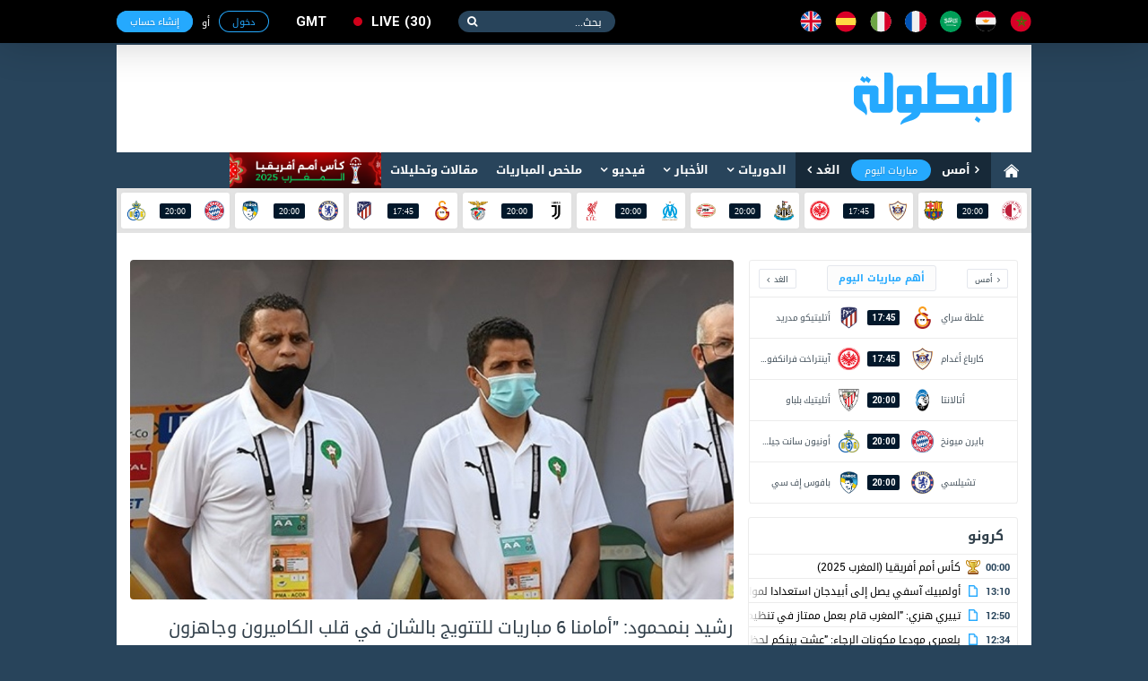

--- FILE ---
content_type: text/html; charset=utf-8
request_url: https://www.elbotola.com/article/2021-01-21-10-03-566.html?utm_source=facebook
body_size: 18057
content:
<!DOCTYPE html>
<html xmlns:fb="http://ogp.me/ns/fb#"  lang="Ar" >
<head >
    <meta charset="utf-8">
    <meta name="category" content="Sports">
    <meta name="language" content="Ar">
    <meta name="alexaVerifyID" content="M1pDZmrU4be4AHK-yYqjjEsZJgk" />
    <meta name="google-site-verification" content="1wTr3OGW9O9ldHsVjCQo6T989Au5fw8uQqT0eOb-51c" />
    <meta name="Propellerads" content="ecb303167fbad56424cab790730f11be">
    <meta name="viewport" content="width=device-width,initial-scale=1">
    <meta property="fb:pages" content="125755974109904" />
    <link rel="alternate" media="only screen and (max-width: 640px)" href="//m.elbotola.com/article/2021-01-21-10-03-566.html?utm_source=facebook">
    <meta name="ahrefs-site-verification" content="3c29bbf30fb005fd8af5c7764f6510f2dd9c1b67a1ddd8748c7fa5f9ef57a7a3" />
    <title>رشيد بنمحمود: &quot;أمامنا 6 مباريات للتتويج بالشان في قلب الكاميرون وجاهزون لذلك&quot;</title>
    <meta name="description" content="" />
    
    <link rel="stylesheet" type="text/css" href="//images.elbotola.com/css_web/css/style.min.css?rel=1716998553245">
    <link rel="stylesheet" type="text/css" href="//images.elbotola.com/css_web/css/font-awesome/css/font-awesome.min.css?4hdsf6">
    <link rel="shortcut icon" type="image/x-icon" href="//images.elbotola.com/favicon.ico">
    <link rel="manifest" href="/manifest.json">
    <link href="https://fonts.googleapis.com/css?family=Open+Sans:300,400,400i,600,700,800" rel="stylesheet">
    
    

<link rel="stylesheet" media="screen" href="//images.elbotola.com/css/powertip/jquery.powertip.css">

    
        <script src="//images.elbotola.com/js/built/common.js?rel=1716998553245"></script>
        <script type="text/javascript">
            require.config({"baseUrl": "//images.elbotola.com/js/built/"});
        </script>
    
    <!--[if lt IE 9]>
    <script src="http://html5shim.googlecode.com/svn/trunk/html5.js"></script>
    <![endif]-->
    <script type="text/javascript">
    require(['initialData', ], function(initialData, NotificationPopupView) {
        initialData.realtime_app_id = "6b04dcb739f7cd27e9f9";
        initialData.STATIC_URL = "//images.elbotola.com/";
        initialData.SECURE_STATIC_URL = "";
        initialData.MEDIA_URL = "//images2.elbotola.com/";
        initialData.API_BASE = "//api.elbotola.com";
        initialData.CHAT_URL = "chat.elbotola.com";
        initialData.user_data = {};
        initialData.newsfeed_params = {"on_newsfeed": "True"};
        
    initialData.absolute_url = "/article/2021-01-21-10-03-566.html";
    require(["views/SlideshowView", "views/PopoverView", "views/CommentsView", "views/FollowView", "utils/utils", "utils/AnalyticsEvents"],
        function(SlideshowView, PopoverView, CommentsView, FollowView, utils, AnalyticsEvents){
        $(function(){
            new SlideshowView(); new PopoverView({el: ".entry-content"});
            new CommentsView();
            var followView = new FollowView({el: "body", update_ui: true});
            AnalyticsEvents.logEvent('custom_page_view', {
                content_type: 'article',
                title: "رشيد بنمحمود: &quot;أمامنا 6 مباريات للتتويج بالشان في قلب الكاميرون وجاهزون لذلك&quot;",
                author: 'moncef1',
                tags: 'المغرب,رواندا,كأس أمم أفريقيا للاعبي الأندية المحلية,الدوري المغربي الممتاز',
                url: "/article/2021-01-21-10-03-566.html/",
                country: "المغرب",
                date: "21/01/2021"
            });
            setTimeout(followView.showFollowPopup, 25000);
            window.AnalyticsEvents = AnalyticsEvents
        });
    });

    });
    </script>

    <link href="https://www.elbotola.com/article/2021-01-21-10-03-566.html" rel="canonical" />
    <meta property="fb:app_id" content="1200222506669992" />
    <meta property="og:type"   content="article" />
    <meta property="og:url"    content="https://www.elbotola.com/article/2021-01-21-10-03-566.html" />
    <meta property="og:title"  content="رشيد بنمحمود: &quot;أمامنا 6 مباريات للتتويج بالشان في قلب الكاميرون وجاهزون لذلك&quot;" />
    <meta property="og:image"  content="https://images2.elbotola.com/article/600951734e9a49015dfd416e_default.jpg" />
    <meta property="og:description" content="البطولة" />
    <link rel="alternate" href="android-app://com.elbotola/http/elbotola.com/article/600951734e9a49015dfd416e" />

<script async='async' src='https://www.googletagservices.com/tag/js/gpt.js'></script>
<script type='text/javascript'>
    var googletag = googletag || {};
    googletag.cmd = googletag.cmd || [];
    googletag.cmd.push(function() {
        
        googletag.defineSlot('/49167324/Web_300x250_top', [[300, 250], [300, 600]], 'div-gpt-ad-1514204268795-0').addService(googletag.pubads());
        googletag.defineSlot('/49167324/Web_970x90', [[728, 90], [970, 90], [970, 250]], 'div-gpt-ad-1514204268795-1').addService(googletag.pubads());
        googletag.defineSlot('/49167324/Web_728x90_top', [728, 90], 'div-gpt-ad-1516580272422-0').addService(googletag.pubads());
        googletag.defineSlot('/49167324/Web_300x250_medium', [[300, 600], [300, 250]], 'div-gpt-ad-1516580272422-1').addService(googletag.pubads());
        googletag.defineSlot('/49167324/Web_300x250_newsfeed', [300, 250], 'div-gpt-ad-1516580272422-4').addService(googletag.pubads());
        googletag.defineSlot('/49167324/Web_300x176', [300, 176], 'div-gpt-ad-1516580272422-5').addService(googletag.pubads());
        googletag.defineSlot('/49167324/Web_970x90_newsfeed', [[970, 250], [970, 90]], 'div-gpt-ad-1516580272422-3').addService(googletag.pubads());
        googletag.defineOutOfPageSlot('/49167324/Web_1x1_h', 'div-gpt-ad-1514204184567-0').addService(googletag.pubads());
        googletag.defineOutOfPageSlot('/49167324/Web_1x1_inread', 'div-gpt-ad-1516580272422-2').addService(googletag.pubads());
        googletag.defineOutOfPageSlot('/49167324/Web_1x1_rich2', 'div-gpt-ad-1551187198752-0').addService(googletag.pubads());
        
        
    googletag.defineSlot('/49167324/Web_300x250_articlebottom', [300, 250], 'div-gpt-ad-1425315947578-0').addService(googletag.pubads());
    googletag.pubads().setTargeting("type", "article");
    googletag.pubads().setTargeting("url", "/article/2021-01-21-10-03-566.html");
    
        googletag.pubads().setTargeting("Targeting", "2r1hqz453bn9ljzt53kdr2lwb");
    
    googletag.pubads().setTargeting("contentTags", ['team:avggs3u2b5cu8i1dnzknhth52', 'team:a11jsz5fz6ovaaj37h9g2uzil', 'competition:2r1hqz453bn9ljzt53kdr2lwb', 'competition:1eruend45vd20g9hbrpiggs5u']);

        // googletag.pubads().collapseEmptyDivs();
        // googletag.pubads().enableSingleRequest();
        googletag.enableServices();
    });
    window.addEventListener("message", takeoverF, false);
    function takeoverF(e) {
        try {
            var ads = JSON.parse(e.data);
        } catch (e) { return }
        if (ads.cmd == "setStyle") {
            $(ads.selector).css(ads.params);
        } 
    }   
</script>
<script async src="https://www.googletagmanager.com/gtag/js?id=G-NCCPC0C4DP"></script>
<script>
  window.dataLayer = window.dataLayer || [];
  function gtag(){dataLayer.push(arguments);}
  gtag('js', new Date());

  gtag('config', 'G-NCCPC0C4DP');
  gtag('config', 'UA-5639389-1');
</script>
<!-- Facebook Pixel Code -->
<!--<script>
!function(f,b,e,v,n,t,s){if(f.fbq)return;n=f.fbq=function(){n.callMethod?
n.callMethod.apply(n,arguments):n.queue.push(arguments)};if(!f._fbq)f._fbq=n;
n.push=n;n.loaded=!0;n.version='2.0';n.queue=[];t=b.createElement(e);t.async=!0;
t.src=v;s=b.getElementsByTagName(e)[0];s.parentNode.insertBefore(t,s)}(window,
document,'script','//connect.facebook.net/en_US/fbevents.js');
fbq('init', '1442849565962117');
fbq('track', "PageView");</script>
<noscript><img height="1" width="1" style="display:none"
src="https://www.facebook.com/tr?id=1442849565962117&ev=PageView&noscript=1"
/></noscript>-->
<!-- End Facebook Pixel Code -->
<!-- Google Tag Manager -->
<script>(function(w,d,s,l,i){w[l]=w[l]||[];w[l].push({'gtm.start':
new Date().getTime(),event:'gtm.js'});var f=d.getElementsByTagName(s)[0],
j=d.createElement(s),dl=l!='dataLayer'?'&l='+l:'';j.async=true;j.src=
'https://www.googletagmanager.com/gtm.js?id='+i+dl;f.parentNode.insertBefore(j,f);
})(window,document,'script','dataLayer','GTM-NT5NHZK');</script>
<!-- End Google Tag Manager -->
 </head>
<!--[if IE 8]><body class="ie8"><![endif]-->
<!--[if IE 9]><body class="ie9"><![endif]-->
<!--[if !IE]><body><![endif]-->
<div id="fb-root"></div>
<div id="js-notif-popup" style="display: none">
    <div class='notification-popup__wrapper'>
  <div class="notification-popup__box">
    <div class="notification-popup__icon-wrapper">
      <img src="//images.elbotola.com//images/icon.png" />
    </div>
    <div class="notification-popup__title">
      <h5>تفعيل التنبيهات</h5>
    </div>
    <p class="notification-popup__paragraph">المرجو تفعيل التنبيهات ليصلك جديد البطولة</p>
    <div class="notification-popup__btns-wrapper">
      <a href="javascript:void(0)" id="js-activate" class="notification-popup__cta-btn">تفعيل</a>
      <a href="javascript:void(0)" id="js-decline" class="notification-popup__decline-btn">لا، شكراً</a>
    </div>
  </div>
</div> 
</div>
<script>
  window.fbAsyncInit = function() {
    FB.init({
      appId : '1200222506669992', xfbml : true, version : 'v2.6'
    });
  };
  (function(d, s, id){
     var js, fjs = d.getElementsByTagName(s)[0];
     if (d.getElementById(id)) {return;}
     js = d.createElement(s); js.id = id;
     js.src = "//connect.facebook.net/ar_AR/sdk.js";
     fjs.parentNode.insertBefore(js, fjs);
   }(document, 'script', 'facebook-jssdk'));
</script>
<nav class="navbar">
    <div id="js-top-bar" class="container">
        <a class="navbar-brand" href="/"><img src="//images.elbotola.com/svg/brand.white.svg"></a>
        <ul class="navbar-language">
            <li><a href="/country/Morocco/" title="المملكة المغربية"><img src="//images.elbotola.com/svg/morocco.svg"></a></li>
            <li><a href="/country/Egypt/" title="مصر"><img src="//images.elbotola.com/svg/egypt.svg"></a></li>
            <li><a href="/country/Saudi_Arabia/" title="المملكة العربية السعودية"><img src="//images.elbotola.com/svg/Saudi Arabia.svg"></a></li>
            <li><a href="/country/France/" title="فرنسا"><img src="//images.elbotola.com/svg/france.svg"></a></li>
            <li><a href="/country/Italy/" title="إيطاليا"><img src="//images.elbotola.com/svg/italy.svg"></a></li>
            <li><a href="/country/Spain/" title="إسبانيا"><img src="//images.elbotola.com/svg/spain.svg"></a></li>
            <li><a href="/country/England/" title="إنجلترا"><img src="//images.elbotola.com/svg/England.svg"></a></li>
        </ul>
        <form class="navbar-search">
            <input type="search" required placeholder="بحث...">
            <button type="submit"></button>
        </form>
        <a class="navbar-live el-pointer " href="/analytics/calendar/now/?_ref=liveBtn">
  live<span>30</span>
</a>

        <div id="js-top-login" ></div>
    </div>
</nav>
<!-- MAIN -->
<div id="js-main" class="main-container container white">

    <!-- HEADER -->
    
    <header class="header">
        <div class="container">
            <a class="header-brand" href="/"><img src="//images.elbotola.com/svg/botola-logo.svg"></a>
            <div class="header-publication">
                <div id="pub-head">
    <!-- /49167324/Web_728x90_top -->
    <div id='div-gpt-ad-1516580272422-0' style='height:90px; width:728px;'>
        <script>
        googletag.cmd.push(function() { googletag.display('div-gpt-ad-1516580272422-0'); });
        </script>
    </div>
</div>
            </div>
        </div>
    </header>
    
    <!-- END HEADER -->
    
        <nav class="navigation"><div class="container"><a class="navigation-home" href="/"><img src="//images.elbotola.com/svg/home.svg"></a><ul class="navigation-calendar"><li><a href="/analytics/calendar/yesterday/">أمس</a></li><li><a href="/analytics/calendar/today/">مباريات اليوم</a></li><li><a href="/analytics/calendar/tomorrow/">الغد</a></li></ul><ul class="navigation-list" id="js-menu"><li class="has-children"><a href="/analytics/">الدوريات</a><ul class="navigation-sub navigation-leagues"><li class="leagues-column"><h3 class="leagues-heading">أهم البطولات</h3><ul class="leagues-list"><li class="leagues-item"><a href="/analytics/competition/z8yomo4h70vq0j6/"><img src="//images.elbotola.com/stats/competitions/z8yomo4h70vq0j6.png"><span>كأس أمم أفريقيا (المغرب 2025)</span></a></li><li class="leagues-item"><a href="/analytics/competition/z8yomo4h7wq0j6l/"><img src="//images.elbotola.com/stats/competitions/z8yomo4h7wq0j6l.png"><span>دوري أبطال أوروبا</span></a></li><li class="leagues-item"><a href="/analytics/competition/vl7oqdehlyr510j/"><img src="//images.elbotola.com/stats/competitions/vl7oqdehlyr510j.png"><span>الدوري الاسباني</span></a></li><li class="leagues-item"><a href="/analytics/competition/jednm9whz0ryox8/"><img src="//images.elbotola.com/stats/competitions/jednm9whz0ryox8.png"><span>الدوري الإنجليزي الممتاز</span></a></li><li class="leagues-item"><a href="/analytics/competition/4zp5rzghp5q82w1/"><img src="//images.elbotola.com/stats/competitions/4zp5rzghp5q82w1.png"><span>الدوري الإيطالي</span></a></li><li class="leagues-item"><a href="/analytics/competition/56ypq3nh0xmd7oj/"><img src="//images.elbotola.com/stats/competitions/56ypq3nh0xmd7oj.png"><span>الدوري الأوروبي</span></a></li></ul></li><li class="leagues-column"><h3 class="leagues-heading">إفريقيا</h3><ul class="leagues-list"><li class="leagues-item"><a href="/analytics/competition/z318q66hokoqo9j/"><img src="//images.elbotola.com/stats/competitions/z318q66hokoqo9j.png"><span>البطولة الإحترافية إنوي</span></a></li><li class="leagues-item"><a href="/analytics/competition/kdj2ryohk2dq1zp/"><img src="//images.elbotola.com/stats/competitions/kdj2ryohk2dq1zp.png"><span>الدوري الجزائري - الدرجة الأولى</span></a></li><li class="leagues-item"><a href="/analytics/competition/yl5ergphoper8k0/"><img src="//images.elbotola.com/stats/competitions/yl5ergphoper8k0.png"><span>الدوري التونسي - الدرجة الأولى</span></a></li><li class="leagues-item"><a href="/analytics/competition/56ypq3nh01nmd7o/"><img src="//images.elbotola.com/stats/competitions/56ypq3nh01nmd7o.png"><span>الدوري المصري الممتاز</span></a></li><li class="leagues-item"><a href="/analytics/competition/p3glrw7hwo7qdyj/"><img src="//images.elbotola.com/stats/competitions/p3glrw7hwo7qdyj.png"><span>الدوري الليبي</span></a></li><li class="leagues-item"><a href="/analytics/competition/56ypq3nh0llmd7o/"><img src="//images.elbotola.com/stats/competitions/56ypq3nh0llmd7o.png"><span>دوري أبطال أفريقيا</span></a></li><li class="leagues-item"><a href="/analytics/competition/gpxwrxlhgzvryk0/"><img src="//images.elbotola.com/stats/competitions/gpxwrxlhgzvryk0.png"><span>كأس الاتحاد الأفريقي</span></a></li><li class="leagues-item"><a href="/analytics/competition/xkn54qllhjqvy9d/"><img src="//images.elbotola.com/stats/competitions/xkn54qllhjqvy9d.png"><span>تصفيات أفريقيا لكأس العالم</span></a></li><li class="leagues-item"><a href="/analytics/competition/ax1yf4nlzqpcji4j8epdgx3zl/"><img src="//images.elbotola.com/stats/competitions/ax1yf4nlzqpcji4j8epdgx3zl.png"><span>تصفيات كأس أمم افريقيا</span></a></li></ul></li><li class="leagues-column"><h3 class="leagues-heading">أوروبا</h3><ul class="leagues-list"><li class="leagues-item"><a href="/analytics/competition/vl7oqdehlyr510j/"><img src="//images.elbotola.com/stats/competitions/vl7oqdehlyr510j.png"><span>الدوري الاسباني الدرجة الأولى</span></a></li><li class="leagues-item"><a href="/analytics/competition/4zp5rzghp5q82w1/"><img src="//images.elbotola.com/stats/competitions/4zp5rzghp5q82w1.png"><span>الدوري الإيطالي - الدرجة الأولى</span></a></li><li class="leagues-item"><a href="/analytics/competition/jednm9whz0ryox8/"><img src="//images.elbotola.com/stats/competitions/jednm9whz0ryox8.png"><span>الدوري الإنجليزي الممتاز</span></a></li><li class="leagues-item"><a href="/analytics/competition/gy0or5jhg6qwzv3/"><img src="//images.elbotola.com/stats/competitions/gy0or5jhg6qwzv3.png"><span>الدوري الألماني - الدرجة الأولى</span></a></li><li class="leagues-item"><a href="/analytics/competition/yl5ergphnzr8k0o/"><img src="//images.elbotola.com/stats/competitions/yl5ergphnzr8k0o.png"><span>الدوري الفرنسي - الدرجة الأولى</span></a></li><li class="leagues-item"><a href="/analytics/competition/vl7oqdeheyr510j/"><img src="//images.elbotola.com/stats/competitions/vl7oqdeheyr510j.png"><span>الدوري الهولندي الممتاز</span></a></li><li class="leagues-item"><a href="/analytics/competition/9vjxm8ghx2r6odg/"><img src="//images.elbotola.com/stats/competitions/9vjxm8ghx2r6odg.png"><span>الدوري البرتغالي الممتاز</span></a></li><li class="leagues-item"><a href="/analytics/competition/9vjxm8gh22r6odg/"><img src="//images.elbotola.com/stats/competitions/9vjxm8gh22r6odg.png"><span>الدوري البلجيكي - الدرجة الأولى</span></a></li><li class="leagues-item"><a href="/analytics/competition/49vjxm8ghgr6odg/"><img src="//images.elbotola.com/stats/competitions/49vjxm8ghgr6odg.png"><span>تصفيات كأس العالم - أوروبا</span></a></li></ul></li><li class="leagues-column"><h3 class="leagues-heading">آسيا</h3><ul class="leagues-list"><li class="leagues-item"><a href="/analytics/competition/j1l4rjnh66nm7vx/"><img src="//images.elbotola.com/stats/competitions/j1l4rjnh66nm7vx.png"><span>دوري كأس الأمير محمد بن سلمان للمحترفين</span></a></li><li class="leagues-item"><a href="/analytics/competition/v2y8m4zh3jgql07/"><img src="//images.elbotola.com/stats/competitions/v2y8m4zh3jgql07.png"><span>دوري المحترفين الإماراتي</span></a></li><li class="leagues-item"><a href="/analytics/competition/e4wyrn4h8ejq86p/"><img src="//images.elbotola.com/stats/competitions/e4wyrn4h8ejq86p.png"><span>دوري النجوم القطري</span></a></li><li class="leagues-item"><a href="/analytics/competition/jednm9whkzpryox/"><img src="//images.elbotola.com/stats/competitions/jednm9whkzpryox.png"><span>الدوري الكويتي</span></a></li><li class="leagues-item"><a href="/analytics/competition/p3glrw7hwylqdyj/"><img src="//images.elbotola.com/stats/competitions/p3glrw7hwylqdyj.png"><span>الدوري اللبناني الممتاز</span></a></li><li class="leagues-item"><a href="/analytics/competition/p3glrw7hwjlqdyj/"><img src="//images.elbotola.com/stats/competitions/p3glrw7hwjlqdyj.png"><span>الدوري الأردني للمحترفين</span></a></li><li class="leagues-item"><a href="/analytics/competition/z318q66hegqo9jd/"><img src="//images.elbotola.com/stats/competitions/z318q66hegqo9jd.png"><span>كأس آسيا</span></a></li><li class="leagues-item"><a href="/analytics/competition/9dn1m1ghjpmoepl/"><img src="//images.elbotola.com/stats/competitions/9dn1m1ghjpmoepl.png"><span>دوري أبطال آسيا</span></a></li><li class="leagues-item"><a href="/analytics/competition/0gx7lm7ph0m2wdk/"><img src="//images.elbotola.com/stats/competitions/0gx7lm7ph0m2wdk.png"><span>تصفيات آسيا لكأس العالم</span></a></li></ul></li></ul></li><li class="has-children" id="js-menu_news"><a href="javascript:void(0)" >الأخبار</a><ul class="navigation-sub navigation-news"><li class="news-column"><ul class="news-categories-wrapper"><li class="news-category active"><a href="/country/Morocco/" class="js-country_link" data-name="morocco" data-url="/article/menu/Morocco/"><img src="//images.elbotola.com/svg/morocco.svg" alt=""/><span>المغرب</span></a><div id="js-news-content-morocco" class="news-category-wrapper"></div></li><li class="news-category active"><a href="/country/Algeria/" class="js-country_link" data-name="algeria" data-url="/article/menu/Algeria/"><img src="//images.elbotola.com/svg/algeria.svg" alt=""/><span>الجزائر</span></a><div id="js-news-content-algeria" class="news-category-wrapper"></div></li><li class="news-category active"><a href="/country/Tunisia/" class="js-country_link" data-name="tunisia" data-url="/article/menu/Tunisia/"><img src="//images.elbotola.com/svg/tunisia.svg" alt=""/><span>تونس</span></a><div id="js-news-content-tunisia" class="news-category-wrapper"></div></li><li class="news-category active"><a href="/country/Egypt/" class="js-country_link" data-name="egypt" data-url="/article/menu/Egypt/"><img src="//images.elbotola.com/svg/egypt.svg" alt=""/><span>مصر</span></a><div id="js-news-content-egypt" class="news-category-wrapper"></div></li><li class="news-category active"><a href="/country/Saudi_Arabia/" class="js-country_link" data-name="saudi_arabia" data-url="/article/menu/Saudi_Arabia/"><img src="//images.elbotola.com/svg/Saudi Arabia.svg" alt=""/><span>السعودية</span></a><div id="js-news-content-saudi_arabia" class="news-category-wrapper"></div></li><li class="news-category active"><a href="/country/Spain/" class="js-country_link" data-name="spain" data-url="/article/menu/Spain/"><img src="//images.elbotola.com/svg/spain.svg" alt=""/><span>إسبانيا</span></a><div id="js-news-content-spain" class="news-category-wrapper"></div></li><li class="news-category active"><a href="/country/England/" class="js-country_link" data-name="england" data-url="/article/menu/England/"><img src="//images.elbotola.com/svg/England.svg" alt=""/><span>إنجلترا</span></a><div id="js-news-content-england" class="news-category-wrapper"></div></li><li class="news-category active"><a href="/country/Italy/" class="js-country_link" data-name="italy" data-url="/article/menu/Italy/"><img src="//images.elbotola.com/svg/italy.svg" alt=""/><span>إيطاليا</span></a><div id="js-news-content-italy" class="news-category-wrapper"></div></li><li class="news-category active"><a href="/country/Germany/" class="js-country_link" data-name="germany" data-url="/article/menu/Germany/"><img src="//images.elbotola.com/svg/spain.svg" alt=""/><span>ألمانيا</span></a><div id="js-news-content-germany" class="news-category-wrapper"></div></li><li class="news-category active"><a href="/country/France/" class="js-country_link" data-name="france" data-url="/article/menu/France/"><img src="//images.elbotola.com/svg/france.svg" alt=""/><span>فرنسا</span></a><div id="js-news-content-france" class="news-category-wrapper"></div></li></ul></li><li class="news-column"><div class="news-header"><h2 class="news-heading"><span>مقالات وتحليلات</span></h2></div><div id="js-analyse"></div></li></ul></li><li class="has-children"><a href="/video/" data-url="//www.elbotola.com/video/menu/" id="js-menu_video">فيديو</a><div id="js-menu-video-content"></div></li><li><a href="/analytics/highlights/">ملخص المباريات</a></li><li><a href="/article/categorie/analyse/">مقالات وتحليلات</a></li><li><a href="/analytics/season/j1l4rjnhw39m7vx/"
                    title="كأس أمم أفريقيا (المغرب 2025)"
                    style="background: url(//images.elbotola.com/assets/CAN_2025_banner_ar.png);
                    min-width: 169px;
                    height: 40px;
                    background-size: cover;
                    background-repeat: no-repeat;
                    background-color: #fff;"></a></li></ul></div></nav>

    
    <!-- LIVESCORE -->
    
    
<script type="text/javascript">
  require(["views/LiveMatchesView"],
    function(LiveMatchesView){
      new LiveMatchesView();
  });
</script><div class="livescore"><div class="container"><ul class="livescore-list"><li><a class="livescore-anchor" href="/analytics/match/ednm9whwdxpzryo/"><img class="livescore-team1" src="https://images.elbotola.com/stats/logos/vl7oqdehk56r510.png" alt="سلافيا براغ"><div title="سلافيا براغ Vs برشلونة" class="livescore-info"><time class="livescore-timezone time timezone-today" data-format-today="HH:mm" data-format-else="DD/MM" data-value="2026-01-21 20:00 +0000"></time></div><img class="livescore-team2" src="https://images.elbotola.com/stats/logos/e4wyrn4h127q86p.png" alt="برشلونة"></a></li><li><a class="livescore-anchor" href="/analytics/match/3glrw7hnl69nqdy/"><img class="livescore-team1" src="https://images.elbotola.com/stats/logos/56ypq3nhjnemd7o.png" alt="كارباغ أغدام"><div title="كارباغ أغدام Vs آينتراخت فرانكفورت" class="livescore-info"><time class="livescore-timezone time timezone-today" data-format-today="HH:mm" data-format-else="DD/MM" data-value="2026-01-21 17:45 +0000"></time></div><img class="livescore-team2" src="https://images.elbotola.com/stats/logos/p3glrw7henvqdyj.png" alt="آينتراخت فرانكفورت"></a></li><li><a class="livescore-anchor" href="/analytics/match/23xmvkh6g9yjqg8/"><img class="livescore-team1" src="https://images.elbotola.com/stats/logos/8y39mp1h8dpmojx.png" alt="نيوكاسل"><div title="نيوكاسل Vs بي إس في آيندهوفن" class="livescore-info"><time class="livescore-timezone time timezone-today" data-format-today="HH:mm" data-format-else="DD/MM" data-value="2026-01-21 20:00 +0000"></time></div><img class="livescore-team2" src="https://images.elbotola.com/stats/logos/p3glrw7h5klqdyj.png" alt="بي إس في آيندهوفن"></a></li><li><a class="livescore-anchor" href="/analytics/match/4wyrn4h672y4q86/"><img class="livescore-team1" src="https://images.elbotola.com/stats/logos/kjw2r09hyl1rz84.png" alt="أولمبيك مارسيليا"><div title="أولمبيك مارسيليا Vs ليفربول" class="livescore-info"><time class="livescore-timezone time timezone-today" data-format-today="HH:mm" data-format-else="DD/MM" data-value="2026-01-21 20:00 +0000"></time></div><img class="livescore-team2" src="https://images.elbotola.com/stats/logos/gpxwrxlhw8gryk0.png" alt="ليفربول"></a></li><li><a class="livescore-anchor" href="/analytics/match/8yomo4h15x14q0j/"><img class="livescore-team1" src="https://images.elbotola.com/stats/logos/e4wyrn4hn4dq86p.png" alt="يوفنتوس"><div title="يوفنتوس Vs بنفيكا" class="livescore-info"><time class="livescore-timezone time timezone-today" data-format-today="HH:mm" data-format-else="DD/MM" data-value="2026-01-21 20:00 +0000"></time></div><img class="livescore-team2" src="https://images.elbotola.com/stats/logos/z8yomo4hjyoq0j6.png" alt="بنفيكا"></a></li><li><a class="livescore-anchor" href="/analytics/match/318q66hx72x0qo9/"><img class="livescore-team1" src="https://images.elbotola.com/stats/logos/z318q66hp66qo9j.png" alt="غلطة سراي"><div title="غلطة سراي Vs أتليتيكو مدريد" class="livescore-info"><time class="livescore-timezone time timezone-today" data-format-today="HH:mm" data-format-else="DD/MM" data-value="2026-01-21 17:45 +0000"></time></div><img class="livescore-team2" src="https://images.elbotola.com/stats/logos/9vjxm8ghodjr6od.png" alt="أتليتيكو مدريد"></a></li><li><a class="livescore-anchor" href="/analytics/match/2y8m4zh54x6xql0/"><img class="livescore-team1" src="https://images.elbotola.com/stats/logos/j1l4rjnhpdxm7vx.png" alt="تشيلسي"><div title="تشيلسي Vs بافوس إف سي" class="livescore-info"><time class="livescore-timezone time timezone-today" data-format-today="HH:mm" data-format-else="DD/MM" data-value="2026-01-21 20:00 +0000"></time></div><img class="livescore-team2" src="https://images.elbotola.com/stats/logos/2y8m4zh8ln5ql07.png" alt="بافوس إف سي"></a></li><li><a class="livescore-anchor" href="/analytics/match/zp5rzghg246vq82/"><img class="livescore-team1" src="https://images.elbotola.com/stats/logos/yl5ergphjy2r8k0.png" alt="بايرن ميونخ"><div title="بايرن ميونخ Vs أونيون سانت جيلواز" class="livescore-info"><time class="livescore-timezone time timezone-today" data-format-today="HH:mm" data-format-else="DD/MM" data-value="2026-01-21 20:00 +0000"></time></div><img class="livescore-team2" src="https://images.elbotola.com/stats/logos/pxwrxlhg1lxryk0.png" alt="أونيون سانت جيلواز"></a></li></ul></div></div>
    
    <!-- END LIVESCORE -->

    <!-- /49167324/Web_970x90 -->
<div id='div-gpt-ad-1514204268795-1' style="text-align: center; margin-top: 15px;">
        <script>
        googletag.cmd.push(function() { googletag.display('div-gpt-ad-1514204268795-1'); });
        </script>
</div>

    <div class="fluid-container content-container clearfix">
        
        <div>
            
<div class="container white padding">
    <div class="row">
        <div class="col-1">
    
<script type="text/javascript">
  require(["views/MiniCalendarView"],
    function(MiniCalendarView){
      new MiniCalendarView();
  });
</script>
<div class="hero-calender" style="height: 272px;">
  <ul class="hero-calender-header">
    <li>
        <a href="javascript:void(0)" class="js-calendar-btn" data-day="yesterday">أمس</a>
    </li>
    <li>
        <a href="javascript:void(0)" class="active js-calendar-btn" data-day="today">أهم مباريات اليوم</a>
    </li>
    <li>
        <a href="javascript:void(0)" class="js-calendar-btn" data-day="tomorrow">الغد</a>
    </li>
  </ul>
  <div class="hero-calender-content" style="">
    <ul class="calender scrollbar-outer js-calender-div" id="js_important_today">
        
        
        <li class="calender-match">
            <a href="/analytics/match/318q66hx72x0qo9/">
                <div class="calender-team">
                    <span>
                         غلطة سراي 
                    </span>
                    <img src="https://images.elbotola.com/stats/logos/z318q66hp66qo9j.png">
                </div>
                
                <div class="calender-info"><span class="time timezone-today" data-format-today="HH:mm" data-format-else="HH:mm" data-value="2026-01-21 17:45"></span></div>
                
                <div class="calender-team">
                    <img src="https://images.elbotola.com/stats/logos/9vjxm8ghodjr6od.png">
                    <span>
                         أتليتيكو مدريد 
                    </span>
                </div>
            </a>
        </li>
        
        <li class="calender-match">
            <a href="/analytics/match/3glrw7hnl69nqdy/">
                <div class="calender-team">
                    <span>
                         كارباغ أغدام 
                    </span>
                    <img src="https://images.elbotola.com/stats/logos/56ypq3nhjnemd7o.png">
                </div>
                
                <div class="calender-info"><span class="time timezone-today" data-format-today="HH:mm" data-format-else="HH:mm" data-value="2026-01-21 17:45"></span></div>
                
                <div class="calender-team">
                    <img src="https://images.elbotola.com/stats/logos/p3glrw7henvqdyj.png">
                    <span>
                         آينتراخت فرانكفورت 
                    </span>
                </div>
            </a>
        </li>
        
        <li class="calender-match">
            <a href="/analytics/match/965mkyhkg5oxr1g/">
                <div class="calender-team">
                    <span>
                         أتالانتا 
                    </span>
                    <img src="https://images.elbotola.com/stats/logos/gx7lm7phyw6m2wd.png">
                </div>
                
                <div class="calender-info"><span class="time timezone-today" data-format-today="HH:mm" data-format-else="HH:mm" data-value="2026-01-21 20:00"></span></div>
                
                <div class="calender-team">
                    <img src="https://images.elbotola.com/stats/logos/gy0or5jhd6yqwzv.png">
                    <span>
                         أتليتيك بلباو 
                    </span>
                </div>
            </a>
        </li>
        
        <li class="calender-match">
            <a href="/analytics/match/zp5rzghg246vq82/">
                <div class="calender-team">
                    <span>
                         بايرن ميونخ 
                    </span>
                    <img src="https://images.elbotola.com/stats/logos/yl5ergphjy2r8k0.png">
                </div>
                
                <div class="calender-info"><span class="time timezone-today" data-format-today="HH:mm" data-format-else="HH:mm" data-value="2026-01-21 20:00"></span></div>
                
                <div class="calender-team">
                    <img src="https://images.elbotola.com/stats/logos/pxwrxlhg1lxryk0.png">
                    <span>
                         أونيون سانت جيلواز 
                    </span>
                </div>
            </a>
        </li>
        
        <li class="calender-match">
            <a href="/analytics/match/2y8m4zh54x6xql0/">
                <div class="calender-team">
                    <span>
                         تشيلسي 
                    </span>
                    <img src="https://images.elbotola.com/stats/logos/j1l4rjnhpdxm7vx.png">
                </div>
                
                <div class="calender-info"><span class="time timezone-today" data-format-today="HH:mm" data-format-else="HH:mm" data-value="2026-01-21 20:00"></span></div>
                
                <div class="calender-team">
                    <img src="https://images.elbotola.com/stats/logos/2y8m4zh8ln5ql07.png">
                    <span>
                         بافوس إف سي 
                    </span>
                </div>
            </a>
        </li>
        
        <li class="calender-match">
            <a href="/analytics/match/8yomo4h15x14q0j/">
                <div class="calender-team">
                    <span>
                         يوفنتوس 
                    </span>
                    <img src="https://images.elbotola.com/stats/logos/e4wyrn4hn4dq86p.png">
                </div>
                
                <div class="calender-info"><span class="time timezone-today" data-format-today="HH:mm" data-format-else="HH:mm" data-value="2026-01-21 20:00"></span></div>
                
                <div class="calender-team">
                    <img src="https://images.elbotola.com/stats/logos/z8yomo4hjyoq0j6.png">
                    <span>
                         بنفيكا 
                    </span>
                </div>
            </a>
        </li>
        
        <li class="calender-match">
            <a href="/analytics/match/4wyrn4h672y4q86/">
                <div class="calender-team">
                    <span>
                         أولمبيك مارسيليا 
                    </span>
                    <img src="https://images.elbotola.com/stats/logos/kjw2r09hyl1rz84.png">
                </div>
                
                <div class="calender-info"><span class="time timezone-today" data-format-today="HH:mm" data-format-else="HH:mm" data-value="2026-01-21 20:00"></span></div>
                
                <div class="calender-team">
                    <img src="https://images.elbotola.com/stats/logos/gpxwrxlhw8gryk0.png">
                    <span>
                         ليفربول 
                    </span>
                </div>
            </a>
        </li>
        
        <li class="calender-match">
            <a href="/analytics/match/23xmvkh6g9yjqg8/">
                <div class="calender-team">
                    <span>
                         نيوكاسل 
                    </span>
                    <img src="https://images.elbotola.com/stats/logos/8y39mp1h8dpmojx.png">
                </div>
                
                <div class="calender-info"><span class="time timezone-today" data-format-today="HH:mm" data-format-else="HH:mm" data-value="2026-01-21 20:00"></span></div>
                
                <div class="calender-team">
                    <img src="https://images.elbotola.com/stats/logos/p3glrw7h5klqdyj.png">
                    <span>
                         بي إس في آيندهوفن 
                    </span>
                </div>
            </a>
        </li>
        
        <li class="calender-match">
            <a href="/analytics/match/ednm9whwdxpzryo/">
                <div class="calender-team">
                    <span>
                         سلافيا براغ 
                    </span>
                    <img src="https://images.elbotola.com/stats/logos/vl7oqdehk56r510.png">
                </div>
                
                <div class="calender-info"><span class="time timezone-today" data-format-today="HH:mm" data-format-else="HH:mm" data-value="2026-01-21 20:00"></span></div>
                
                <div class="calender-team">
                    <img src="https://images.elbotola.com/stats/logos/e4wyrn4h127q86p.png">
                    <span>
                         برشلونة 
                    </span>
                </div>
            </a>
        </li>
        
        
    </ul>
    <ul class="calender scrollbar-outer js-calender-div hide" id="js_important_yesterday">
        
        
        <li class="calender-match" title=" Vs ">
            <a href="/analytics/match/dn1m1ghlo72nmoe/">
                <div class="calender-team">
                    <span>
                         بودو جليمت 
                    </span>
                    <img src="https://images.elbotola.com/stats/logos/l965mkyh9xyr1ge.png">
                </div>
                
                    
                        <div class="calender-info">
                            <span> 3 : 1 </span>
                        </div>
                    
                
                <div class="calender-team">
                    <img src="https://images.elbotola.com/stats/logos/p4jwq2ghd57m0ve.png">
                    <span>
                         مانشستر سيتي 
                    </span>
                </div>
            </a>
        </li>
        
        <li class="calender-match" title=" Vs ">
            <a href="/analytics/match/k82rekhg86gvrep/">
                <div class="calender-team">
                    <span>
                         كوبنهاجن 
                    </span>
                    <img src="https://images.elbotola.com/stats/logos/yl5ergphjl2r8k0.png">
                </div>
                
                    
                        <div class="calender-info">
                            <span> 1 : 1 </span>
                        </div>
                    
                
                <div class="calender-team">
                    <img src="https://images.elbotola.com/stats/logos/4zp5rzghvdoq82w.png">
                    <span>
                         نابولي 
                    </span>
                </div>
            </a>
        </li>
        
        <li class="calender-match" title=" Vs ">
            <a href="/analytics/match/jw2r09hkp9k1rz8/">
                <div class="calender-team">
                    <span>
                         إنترناسيونالي 
                    </span>
                    <img src="https://images.elbotola.com/stats/logos/9dn1m1ghzl2moep.png">
                </div>
                
                    
                        <div class="calender-info">
                            <span> 1 : 3 </span>
                        </div>
                    
                
                <div class="calender-team">
                    <img src="https://images.elbotola.com/stats/logos/z318q66hdd1qo9j.png">
                    <span>
                         أرسنال 
                    </span>
                </div>
            </a>
        </li>
        
        <li class="calender-match" title=" Vs ">
            <a href="/analytics/match/zp5rzghg243vq82/">
                <div class="calender-team">
                    <span>
                         أولمبياكوس بيرايوس 
                    </span>
                    <img src="https://images.elbotola.com/stats/logos/56ypq3nhywpmd7o.png">
                </div>
                
                    
                        <div class="calender-info">
                            <span> 2 : 0 </span>
                        </div>
                    
                
                <div class="calender-team">
                    <img src="https://images.elbotola.com/stats/logos/4zp5rzghewnq82w.png">
                    <span>
                         باير ليفركوزن 
                    </span>
                </div>
            </a>
        </li>
        
        <li class="calender-match" title=" Vs ">
            <a href="/analytics/match/x7lm7phj58v6m2w/">
                <div class="calender-team">
                    <span>
                         ريال مدريد 
                    </span>
                    <img src="https://images.elbotola.com/stats/logos/e4wyrn4h111q86p.png">
                </div>
                
                    
                        <div class="calender-info">
                            <span> 6 : 1 </span>
                        </div>
                    
                
                <div class="calender-team">
                    <img src="https://images.elbotola.com/stats/logos/yl5ergph6ner8k0.png">
                    <span>
                         موناكو 
                    </span>
                </div>
            </a>
        </li>
        
        <li class="calender-match" title=" Vs ">
            <a href="/analytics/match/dn1m1ghlo7gkmoe/">
                <div class="calender-team">
                    <span>
                         سبورتينغ لشبونة 
                    </span>
                    <img src="https://images.elbotola.com/stats/logos/kn54qllhyydqvy9.png">
                </div>
                
                    
                        <div class="calender-info">
                            <span> 2 : 1 </span>
                        </div>
                    
                
                <div class="calender-team">
                    <img src="https://images.elbotola.com/stats/logos/kjw2r09hv44rz84.png">
                    <span>
                         باريس سان جيرمان 
                    </span>
                </div>
            </a>
        </li>
        
        <li class="calender-match" title=" Vs ">
            <a href="/analytics/match/4wyrn4h67252q86/">
                <div class="calender-team">
                    <span>
                         توتنهام 
                    </span>
                    <img src="https://images.elbotola.com/stats/logos/l965mkyh90gr1ge.png">
                </div>
                
                    
                        <div class="calender-info">
                            <span> 2 : 0 </span>
                        </div>
                    
                
                <div class="calender-team">
                    <img src="https://images.elbotola.com/stats/logos/4zp5rzghe4nq82w.png">
                    <span>
                         بوروسيا دورتموند 
                    </span>
                </div>
            </a>
        </li>
        
        <li class="calender-match" title=" Vs ">
            <a href="/analytics/match/dj2ryohld49lq1z/">
                <div class="calender-team">
                    <span>
                         فياريال 
                    </span>
                    <img src="https://images.elbotola.com/stats/logos/kjw2r09hvwwrz84.png">
                </div>
                
                    
                        <div class="calender-info">
                            <span> 1 : 2 </span>
                        </div>
                    
                
                <div class="calender-team">
                    <img src="https://images.elbotola.com/stats/logos/jednm9whl7kryox.png">
                    <span>
                         أياكس 
                    </span>
                </div>
            </a>
        </li>
        
        
    </ul>
    <ul class="calender scrollbar-outer js-calender-div hide" id="js_important_tomorrow">
        
        
        <li class="calender-match">
            <a href="/analytics/match/4jwq2ghnzjd3m0v/">
                <div class="calender-team">
                    <span>
                         النادي الإفريقي 
                    </span>
                    <img src="https://images.elbotola.com/stats/logos/gy0or5jhyn0qwzv.png">
                </div>
                
                <div class="calender-info"><span class="time timezone-today" data-format-today="HH:mm" data-format-else="HH:mm" data-value="2026-01-22 13:00"></span></div>
                
                <div class="calender-team">
                    <img src="https://images.elbotola.com/stats/logos/zp5rzghjj55q82w.png">
                    <span>
                         النجم الساحلي 
                    </span>
                </div>
            </a>
        </li>
        
        <li class="calender-match">
            <a href="/analytics/match/dn1m1ghl19gxmoe/">
                <div class="calender-team">
                    <span>
                         القادسية 
                    </span>
                    <img src="https://images.elbotola.com/stats/logos/d23xmvkh5p0qg8n.png">
                </div>
                
                <div class="calender-info"><span class="time timezone-today" data-format-today="HH:mm" data-format-else="HH:mm" data-value="2026-01-22 17:30"></span></div>
                
                <div class="calender-team">
                    <img src="https://images.elbotola.com/stats/logos/9vjxm8ghyv3r6od.png">
                    <span>
                         الاتحاد 
                    </span>
                </div>
            </a>
        </li>
        
        <li class="calender-match">
            <a href="/analytics/match/x7lm7phj570pm2w/">
                <div class="calender-team">
                    <span>
                         بولونيا 
                    </span>
                    <img src="https://images.elbotola.com/stats/logos/v2y8m4zhdw6ql07.png">
                </div>
                
                <div class="calender-info"><span class="time timezone-today" data-format-today="HH:mm" data-format-else="HH:mm" data-value="2026-01-22 17:45"></span></div>
                
                <div class="calender-team">
                    <img src="https://images.elbotola.com/stats/logos/9vjxm8gho3or6od.png">
                    <span>
                         سلتيك 
                    </span>
                </div>
            </a>
        </li>
        
        <li class="calender-match">
            <a href="/analytics/match/k82rekhg8xyjrep/">
                <div class="calender-team">
                    <span>
                         فناربخشة 
                    </span>
                    <img src="https://images.elbotola.com/stats/logos/56ypq3nhdpymd7o.png">
                </div>
                
                <div class="calender-info"><span class="time timezone-today" data-format-today="HH:mm" data-format-else="HH:mm" data-value="2026-01-22 17:45"></span></div>
                
                <div class="calender-team">
                    <img src="https://images.elbotola.com/stats/logos/j1l4rjnh06om7vx.png">
                    <span>
                         أستون فيلا 
                    </span>
                </div>
            </a>
        </li>
        
        <li class="calender-match">
            <a href="/analytics/match/3glrw7hnlpl6qdy/">
                <div class="calender-team">
                    <span>
                         باوك سالونيكي 
                    </span>
                    <img src="https://images.elbotola.com/stats/logos/v2y8m4zhy8vql07.png">
                </div>
                
                <div class="calender-info"><span class="time timezone-today" data-format-today="HH:mm" data-format-else="HH:mm" data-value="2026-01-22 17:45"></span></div>
                
                <div class="calender-team">
                    <img src="https://images.elbotola.com/stats/logos/d23xmvkhz9nqg8n.png">
                    <span>
                         ريال بيتيس 
                    </span>
                </div>
            </a>
        </li>
        
        <li class="calender-match">
            <a href="/analytics/match/n54qllhnkzknqvy/">
                <div class="calender-team">
                    <span>
                         أوتريخت 
                    </span>
                    <img src="https://images.elbotola.com/stats/logos/gy0or5jhdzyqwzv.png">
                </div>
                
                <div class="calender-info"><span class="time timezone-today" data-format-today="HH:mm" data-format-else="HH:mm" data-value="2026-01-22 20:00"></span></div>
                
                <div class="calender-team">
                    <img src="https://images.elbotola.com/stats/logos/9dn1m1ghdzgmoep.png">
                    <span>
                         جينك 
                    </span>
                </div>
            </a>
        </li>
        
        <li class="calender-match">
            <a href="/analytics/match/zp5rzghg2w2oq82/">
                <div class="calender-team">
                    <span>
                         روما 
                    </span>
                    <img src="https://images.elbotola.com/stats/logos/gx7lm7phel7m2wd.png">
                </div>
                
                <div class="calender-info"><span class="time timezone-today" data-format-today="HH:mm" data-format-else="HH:mm" data-value="2026-01-22 20:00"></span></div>
                
                <div class="calender-team">
                    <img src="https://images.elbotola.com/stats/logos/gx7lm7phd7em2wd.png">
                    <span>
                         شتوتجارت 
                    </span>
                </div>
            </a>
        </li>
        
        <li class="calender-match">
            <a href="/analytics/match/1l4rjnh93l3dm7v/">
                <div class="calender-team">
                    <span>
                         سيلتا فيغو 
                    </span>
                    <img src="https://images.elbotola.com/stats/logos/v2y8m4zh90gql07.png">
                </div>
                
                <div class="calender-info"><span class="time timezone-today" data-format-today="HH:mm" data-format-else="HH:mm" data-value="2026-01-22 20:00"></span></div>
                
                <div class="calender-team">
                    <img src="https://images.elbotola.com/stats/logos/p3glrw7h2pdqdyj.png">
                    <span>
                         ليل 
                    </span>
                </div>
            </a>
        </li>
        
        
    </ul>
  </div>
</div>

    <div class="margin-bottom">
    <div class="widget">
  <div class="widget">
        <!-- /49167324/Web_300x250_top -->
        <div id='div-gpt-ad-1514204268795-0'>
        <script>
        googletag.cmd.push(function() { googletag.display('div-gpt-ad-1514204268795-0'); });
        </script>
        </div>
  </div>
</div>

    </div>
    <div class="latest-chrono"><h2 class="latest-chrono-heading">كرونو</h2><div class="latest-chrono-content"><ul class="latest-chrono-list scrollbar-outer"><li><a href="/analytics/competition/z8yomo4h70vq0j6/"><time class="timezone time chrono-widget__time" data-format="HH:mm" data-value=" +0000"></time><span><img src="//images.elbotola.com/images/trophy.png" alt=""/></span><h3>كأس أمم أفريقيا (المغرب 2025)</h3></a></li><li ><a href="https://www.elbotola.com/article/2026-01-21-13-14-116.html"><time class="timezone time chrono-widget__time" data-format="HH:mm" data-value="2026-01-21 13:10 +0000"></time><span><img src="//images.elbotola.com/svg/article.png" alt=""/></span><h3>أولمبيك آسفي يصل إلى أبيدجان استعدادا لمواجهة سان بيدرو الإيفواري</h3></a></li><li ><a href="https://www.elbotola.com/article/2026-01-21-12-59-82.html"><time class="timezone time chrono-widget__time" data-format="HH:mm" data-value="2026-01-21 12:50 +0000"></time><span><img src="//images.elbotola.com/svg/article.png" alt=""/></span><h3>تييري هنري: &quot;المغرب قام بعمل ممتاز في تنظيم كأس أفريقيا ومغادرة السنغال لأرضية الملعب كان خطأً&quot;</h3></a></li><li ><a href="https://www.elbotola.com/article/2026-01-21-12-38-65.html"><time class="timezone time chrono-widget__time" data-format="HH:mm" data-value="2026-01-21 12:34 +0000"></time><span><img src="//images.elbotola.com/svg/article.png" alt=""/></span><h3>بلعمري مودعا مكونات الرجاء: &quot;عشت بينكم لحظات لا تُنسى وأغادر مرتاح الضمير لأنني لم أبخل على هذا القميص ولا لحظة&quot;</h3></a></li><li ><a href="https://www.elbotola.com/article/2026-01-21-11-25-344.html"><time class="timezone time chrono-widget__time" data-format="HH:mm" data-value="2026-01-21 11:23 +0000"></time><span><img src="//images.elbotola.com/svg/article.png" alt=""/></span><h3>&quot;ماركا&quot;/ المغربي أنس الغراري الاسم الأبرز لخلافة فلورنتينو بيريز في رئاسة ريال مدريد</h3></a></li><li  class="important" ><a href="https://www.elbotola.com/article/2026-01-21-11-30-239.html"><time class="timezone time chrono-widget__time" data-format="HH:mm" data-value="2026-01-21 11:22 +0000"></time><span><img src="//images.elbotola.com/svg/article.png" alt=""/></span><h3>الرجاء يعلن فسخ عقد النيجيري موزيس أوركوما بالتراضي</h3></a></li><li ><a href="https://www.elbotola.com/article/2026-01-21-10-38-918.html"><time class="timezone time chrono-widget__time" data-format="HH:mm" data-value="2026-01-21 10:18 +0000"></time><span><img src="//images.elbotola.com/svg/article.png" alt=""/></span><h3>سنتان حبسا نافذا وغرامة مالية في حق الرئيس السابق لجامعة السلة في قضية اختلاس وتبديد أموال عمومية</h3></a></li><li ><a href="https://www.elbotola.com/article/2026-01-21-10-20-897.html"><time class="timezone time chrono-widget__time" data-format="HH:mm" data-value="2026-01-21 10:15 +0000"></time><span><img src="//images.elbotola.com/svg/article.png" alt=""/></span><h3>تشهد تواجد 4 لاعبين مغاربة.. &quot;الكاف&quot; يكشف عن التشكيلة المثالية لكأس أفريقيا 2025</h3></a></li><li ><a href="https://www.elbotola.com/article/2026-01-21-09-55-493.html"><time class="timezone time chrono-widget__time" data-format="HH:mm" data-value="2026-01-21 09:48 +0000"></time><span><img src="//images.elbotola.com/svg/article.png" alt=""/></span><h3>انطلاق بيع تذاكر مباراة الوداد ضد مانييما الكونغولي.. أثمنتها تتراوح بين 60 و2000 درهم</h3></a></li><li ><a href="https://www.elbotola.com/article/2026-01-20-23-31-284.html"><time class="timezone time chrono-widget__time" data-format="HH:mm" data-value="2026-01-21 09:36 +0000"></time><span><img src="//images.elbotola.com/svg/article.png" alt=""/></span><h3>مدرب ريال مدريد: &quot;دياز قدم بطولة استثنائية ووصول المغرب لنهائي الكان يرجع بنسبة كبيرة لأدائه&quot;</h3></a></li><li ><a href="https://www.elbotola.com/article/2026-01-20-22-05-176.html"><time class="timezone time chrono-widget__time" data-format="HH:mm" data-value="2026-01-20 22:04 +0000"></time><span><img src="//images.elbotola.com/svg/article.png" alt=""/></span><h3>العيناوي للجماهير المغربية: &quot;شكرا لكم جميعا على دعمكم.. سنعود أقوى&quot;</h3></a></li><li ><a href="https://www.elbotola.com/article/2026-01-20-22-02-712.html"><time class="timezone time chrono-widget__time" data-format="HH:mm" data-value="2026-01-20 21:59 +0000"></time><span><img src="//images.elbotola.com/svg/article.png" alt=""/></span><h3>باريس سان جيرمان يسقط أمام سبورتينغ لشبونة (2-1) في دوري الأبطال</h3></a></li><li  class="important" ><a href="https://www.elbotola.com/article/2026-01-20-22-35-38.html"><time class="timezone time chrono-widget__time" data-format="HH:mm" data-value="2026-01-20 21:58 +0000"></time><span><img src="//images.elbotola.com/svg/article.png" alt=""/></span><h3>أرسنال أول المتأهلين إلى ثمن نهائي دوري أبطال أوروبا بعد الفوز على الإنتر (1-3)</h3></a></li><li ><a href="https://www.elbotola.com/article/2026-01-20-22-01-805.html"><time class="timezone time chrono-widget__time" data-format="HH:mm" data-value="2026-01-20 21:47 +0000"></time><span><img src="//images.elbotola.com/svg/article.png" alt=""/></span><h3>ريال مدريد يكتسح موناكو بسداسية (6-1) في دوري أبطال أوروبا</h3></a></li><li ><a href="https://www.elbotola.com/article/2026-01-20-21-42-675.html"><time class="timezone time chrono-widget__time" data-format="HH:mm" data-value="2026-01-20 21:40 +0000"></time><span><img src="//images.elbotola.com/svg/article.png" alt=""/></span><h3>أولمبيك آسفي يشد الرحال إلى أبيدجان استعدادا لمواجهة سان بيدرو في كأس الكونفدرالية</h3></a></li><li ><a href="https://www.elbotola.com/article/2026-01-20-21-01-413.html"><time class="timezone time chrono-widget__time" data-format="HH:mm" data-value="2026-01-20 20:54 +0000"></time><span><img src="//images.elbotola.com/svg/article.png" alt=""/></span><h3>بلعمري: &quot;الحسرة موجعة لكن الفخر بحمل قميص المنتخب سيظل دائما وساما على صدورنا&quot;</h3></a></li><li ><a href="https://www.elbotola.com/article/2026-01-20-20-52-771.html"><time class="timezone time chrono-widget__time" data-format="HH:mm" data-value="2026-01-20 20:48 +0000"></time><span><img src="//images.elbotola.com/svg/article.png" alt=""/></span><h3>المهاجم المغربي إبراهيم رباج يوقع أول عقد احترافي مع تشيلسي الإنجليزي</h3></a></li><li  class="important" ><a href="https://www.elbotola.com/video/details/696fe6c9c48060580faadfbc/"><time class="timezone time chrono-widget__time" data-format="HH:mm" data-value="2026-01-20 20:33 +0000"></time><span><img src="//images.elbotola.com/svg/video.png" alt=""/></span><h3>بلمعلم: كون كنا كنعرفو للكولسة كون راه عندنا 4 ولا 5 الألقاب والكأس مكانش خاصو يخرج من المغرب 🏆</h3></a></li><li  class="important" ><a href="https://www.elbotola.com/video/details/696fe69cbeba87904f94715e/"><time class="timezone time chrono-widget__time" data-format="HH:mm" data-value="2026-01-20 20:32 +0000"></time><span><img src="//images.elbotola.com/svg/video.png" alt=""/></span><h3>بلمعلم: ليوم كنحس بشمتة على تشجيع بعض المنتخبات فالكان والسنغال شجعناهم جاو بغاو يسلخونا فالملعب</h3></a></li><li ><a href="https://www.elbotola.com/article/2026-01-20-20-26-756.html"><time class="timezone time chrono-widget__time" data-format="HH:mm" data-value="2026-01-20 20:17 +0000"></time><span><img src="//images.elbotola.com/svg/article.png" alt=""/></span><h3>هايتي تواجه تونس وديا استعدادا لملاقاة المغرب في مونديال 2026</h3></a></li><li ><a href="https://www.elbotola.com/article/2026-01-20-20-03-316.html"><time class="timezone time chrono-widget__time" data-format="HH:mm" data-value="2026-01-20 19:58 +0000"></time><span><img src="//images.elbotola.com/svg/article.png" alt=""/></span><h3>الرجاء يعلن فسخ عقد البوليفي فيكتور أبريغو بالتراضي</h3></a></li><li ><a href="https://www.elbotola.com/article/2026-01-20-20-15-971.html"><time class="timezone time chrono-widget__time" data-format="HH:mm" data-value="2026-01-20 19:56 +0000"></time><span><img src="//images.elbotola.com/svg/article.png" alt=""/></span><h3>الخنوس: &quot;إعادة مشاهدة اللقطات مؤلم لكنه سيجعلنا أقوى وأكثر إصرارا في المستقبل&quot;</h3></a></li><li  class="important" ><a href="https://www.elbotola.com/article/2026-01-20-19-09-801.html"><time class="timezone time chrono-widget__time" data-format="HH:mm" data-value="2026-01-20 19:37 +0000"></time><span><img src="//images.elbotola.com/svg/article.png" alt=""/></span><h3>بودو/جليمت النرويجي يحقق المفاجأة ويهزم مانشستر سيتي في دوري الأبطال</h3></a></li><li ><a href="https://www.elbotola.com/article/2026-01-20-19-24-880.html"><time class="timezone time chrono-widget__time" data-format="HH:mm" data-value="2026-01-20 19:23 +0000"></time><span><img src="//images.elbotola.com/svg/article.png" alt=""/></span><h3>الوداد يعلن تعاقده مع البوليفي بانياكا على سبيل الإعارة لموسم واحد مع أحقية الشراء بعقد يمتد لـ4 مواسم</h3></a></li><li ><a href="https://www.elbotola.com/article/2026-01-20-18-54-614.html"><time class="timezone time chrono-widget__time" data-format="HH:mm" data-value="2026-01-20 18:53 +0000"></time><span><img src="//images.elbotola.com/svg/article.png" alt=""/></span><h3>هيئة الأطباء والطلبة المغاربة المقيمين بالسنغال يدينون أحداث العنف بعد نهائي &quot;الكان&quot;</h3></a></li><li ><a href="https://www.elbotola.com/article/2026-01-20-18-53-941.html"><time class="timezone time chrono-widget__time" data-format="HH:mm" data-value="2026-01-20 18:43 +0000"></time><span><img src="//images.elbotola.com/svg/article.png" alt=""/></span><h3>بنصغير: &quot;خسارة النهائي دائما صعبة الهضم ومهما حصل نتعلم من الهزيمة&quot;</h3></a></li><li  class="important" ><a href="https://www.elbotola.com/video/details/696fca60c2e38eeb6bff5794/"><time class="timezone time chrono-widget__time" data-format="HH:mm" data-value="2026-01-20 18:32 +0000"></time><span><img src="//images.elbotola.com/svg/video.png" alt=""/></span><h3>ايت العريف: حنا سبقنا الفرحة قبل منلعبو النهائي والخطأ لي قمنا هو بقينا كنطلبو السنغال يدخلو يلعبو</h3></a></li><li  class="important" ><a href="https://www.elbotola.com/article/2026-01-20-18-36-727.html"><time class="timezone time chrono-widget__time" data-format="HH:mm" data-value="2026-01-20 18:28 +0000"></time><span><img src="//images.elbotola.com/svg/article.png" alt=""/></span><h3>&quot;الكورفاتشي&quot;: &quot;نؤكد تعذر حضورنا لمساندة الجيش الملكي في الجزائر بسبب رفض منحنا التأشيرة&quot;</h3></a></li><li ><a href="https://www.elbotola.com/article/2026-01-20-18-06-113.html"><time class="timezone time chrono-widget__time" data-format="HH:mm" data-value="2026-01-20 18:02 +0000"></time><span><img src="//images.elbotola.com/svg/article.png" alt=""/></span><h3>الصيباري بعد إهدار فرصة التتويج بالكان: &quot;كنا قريبين جدا لكن لم يُكتب لنا ذلك وأعتذر عن الخطأ الذي ارتكبته في النهائي&quot;</h3></a></li><li  class="important" ><a href="https://www.elbotola.com/article/2026-01-20-17-40-438.html"><time class="timezone time chrono-widget__time" data-format="HH:mm" data-value="2026-01-20 17:39 +0000"></time><span><img src="//images.elbotola.com/svg/article.png" alt=""/></span><h3>القوبنطيني (دولي تونسي سابق): &quot;ثمّة نوع من الحقد والبغض وبدل أن نستفيد من تجربة المغرب نشمت فيه&quot;</h3></a></li><li ><a href="https://www.elbotola.com/article/2026-01-20-17-03-960.html"><time class="timezone time chrono-widget__time" data-format="HH:mm" data-value="2026-01-20 16:55 +0000"></time><span><img src="//images.elbotola.com/svg/article.png" alt=""/></span><h3>إيووبي (لاعب نيجيريا): &quot;لو سجل دياز ركلة الجزاء لكان بطلا.. اتركوه وشأنه لقد قدم بطولة جيدة&quot;</h3></a></li><li  class="important" ><a href="https://www.elbotola.com/article/2026-01-20-16-46-582.html"><time class="timezone time chrono-widget__time" data-format="HH:mm" data-value="2026-01-20 16:45 +0000"></time><span><img src="//images.elbotola.com/svg/article.png" alt=""/></span><h3>حكيمي: &quot;هذا الطريق لا يتوقف هنا وما عشناه يشكل أساسا صلبا للمستقبل.. المغرب سيواصل التقدم مرفوع الرأس&quot;</h3></a></li><li ><a href="https://www.elbotola.com/article/2026-01-20-16-24-226.html"><time class="timezone time chrono-widget__time" data-format="HH:mm" data-value="2026-01-20 16:04 +0000"></time><span><img src="//images.elbotola.com/svg/article.png" alt=""/></span><h3>من تنظيم مونديالي للكان إلى عشوائية العصبة الاحترافية.. ملاعب مجهولة وتأجيلات بالجملة</h3></a></li><li  class="important" ><a href="https://www.elbotola.com/article/2026-01-20-15-32-200.html"><time class="timezone time chrono-widget__time" data-format="HH:mm" data-value="2026-01-20 15:30 +0000"></time><span><img src="//images.elbotola.com/svg/article.png" alt=""/></span><h3>شمس الدين الطالبي: &quot;القلب مثقل والكلمات صعبة… لكن القصة لا تتوقف هنا&quot;</h3></a></li><li ><a href="https://www.elbotola.com/article/2026-01-20-12-44-284.html"><time class="timezone time chrono-widget__time" data-format="HH:mm" data-value="2026-01-20 15:30 +0000"></time><span><img src="//images.elbotola.com/svg/article.png" alt=""/></span><h3>رئيس الاتحاد السنغالي عن أحداث النهائي: &quot;نحن في مرحلة الاستماع.. مستعدون لكل شيء وسنتخذ كل الإجراءات المناسبة&quot;</h3></a></li><li ><a href="https://www.elbotola.com/article/2026-01-20-14-49-984.html"><time class="timezone time chrono-widget__time" data-format="HH:mm" data-value="2026-01-20 14:47 +0000"></time><span><img src="//images.elbotola.com/svg/article.png" alt=""/></span><h3>ساديو ماني: &quot;كريستيانو رونالدو اتصل بي هنأني على لقب &#x27;الكان&#x27; وقال لي امخ تابع النهائي كاملا&quot;</h3></a></li><li ><a href="https://www.elbotola.com/article/2026-01-20-14-38-331.html"><time class="timezone time chrono-widget__time" data-format="HH:mm" data-value="2026-01-20 14:46 +0000"></time><span><img src="//images.elbotola.com/svg/article.png" alt=""/></span><h3>كلود لوروا: &quot;أتساءل إن كان علينا دعوة الأفارقة إلى مقاطعة كأس العالم 2026&quot;</h3></a></li><li  class="important" ><a href="https://www.elbotola.com/article/2026-01-20-14-32-200.html"><time class="timezone time chrono-widget__time" data-format="HH:mm" data-value="2026-01-20 14:29 +0000"></time><span><img src="//images.elbotola.com/svg/article.png" alt=""/></span><h3>تمديد الحراسة النظرية للجماهير السنغالية ومعهم جزائري بعد شغب نهائي كأس أفريقيا</h3></a></li><li  class="important" ><a href="https://www.elbotola.com/article/2026-01-20-13-54-205.html"><time class="timezone time chrono-widget__time" data-format="HH:mm" data-value="2026-01-20 13:50 +0000"></time><span><img src="//images.elbotola.com/svg/article.png" alt=""/></span><h3>مديرية الأمن الوطني : &quot;أشعرنا النيابة العامة بالمنشورات المتعلقة بوفاة رجل مكلف بالحراسة وفتحنا تحقيقا ضد الجهات التي تقف خلف نشرها وتعميمها&quot;</h3></a></li><li  class="important" ><a href="https://www.elbotola.com/video/details/696f899b34a7733727565158/"><time class="timezone time chrono-widget__time" data-format="HH:mm" data-value="2026-01-20 13:47 +0000"></time><span><img src="//images.elbotola.com/svg/video.png" alt=""/></span><h3>الزئبق الأحمر والشعوذة.. اعترافات ميدو تثير ضجة! 🎙</h3></a></li><li ><a href="https://www.elbotola.com/article/2026-01-20-11-35-762.html"><time class="timezone time chrono-widget__time" data-format="HH:mm" data-value="2026-01-20 13:05 +0000"></time><span><img src="//images.elbotola.com/svg/article.png" alt=""/></span><h3>مزور (وزير الصناعة والتجارة): &quot; المغرب استثمر مليار يورو لتنظيم الكان والعائدات المباشرة تجاوزت بدورها مليار يورو&quot;</h3></a></li><li ><a href="https://www.elbotola.com/article/2026-01-20-12-56-745.html"><time class="timezone time chrono-widget__time" data-format="HH:mm" data-value="2026-01-20 12:55 +0000"></time><span><img src="//images.elbotola.com/svg/article.png" alt=""/></span><h3>وزير الرياضة المغربي محمد برادة يتلقى اتصالًا من نظيره المصري أشرف صبحي ويؤكد: &quot;الرياضة تمثل جسراً للتقارب بين الشعوب&quot;</h3></a></li><li ><a href="https://www.elbotola.com/article/2026-01-20-12-04-702.html"><time class="timezone time chrono-widget__time" data-format="HH:mm" data-value="2026-01-20 12:10 +0000"></time><span><img src="//images.elbotola.com/svg/article.png" alt=""/></span><h3>برنامج الجولة 10 من البطولة الاحترافية.. تنطلق بمباراة الحسنية واتحاد يعقوب المنصور وتعرف تأجيل 3 مباريات</h3></a></li><li ><a href="https://www.elbotola.com/article/2026-01-20-11-52-13.html"><time class="timezone time chrono-widget__time" data-format="HH:mm" data-value="2026-01-20 12:00 +0000"></time><span><img src="//images.elbotola.com/svg/article.png" alt=""/></span><h3>لوروا: &quot;نزلت إلى أرضية الملعب في نهائي كأس أفريقيا لأن الجماهير أزعجتني في المدرجات&quot;</h3></a></li><li  class="important" ><a href="https://www.elbotola.com/article/2026-01-20-11-51-528.html"><time class="timezone time chrono-widget__time" data-format="HH:mm" data-value="2026-01-20 11:50 +0000"></time><span><img src="//images.elbotola.com/svg/article.png" alt=""/></span><h3>المديرية العامة للأمن الوطني تنفي وفاة مواطن سنغالي بسبب اعتداء بعد نهائي كأس إفريقيا</h3></a></li><li ><a href="https://www.elbotola.com/article/2026-01-20-11-50-649.html"><time class="timezone time chrono-widget__time" data-format="HH:mm" data-value="2026-01-20 11:36 +0000"></time><span><img src="//images.elbotola.com/svg/article.png" alt=""/></span><h3>عودة عجلة البطولة للدوران.. تنطلق بالجولة التاسعة يوم السبت المقبل وتعرف تأجيل 3 مباريات أبرزها الوداد أمام الجيش الملكي</h3></a></li><li  class="important" ><a href="https://www.elbotola.com/article/2026-01-20-10-59-451.html"><time class="timezone time chrono-widget__time" data-format="HH:mm" data-value="2026-01-20 11:00 +0000"></time><span><img src="//images.elbotola.com/svg/article.png" alt=""/></span><h3>الزلزولي: &quot;ما وقع في الملعب أمر مؤلم.. لم أتحدث مع دياز وما حدث معه سيجعله لاعبا أقوى&quot;</h3></a></li><li  class="important" ><a href="https://www.elbotola.com/article/2026-01-20-10-59-108.html"><time class="timezone time chrono-widget__time" data-format="HH:mm" data-value="2026-01-20 10:58 +0000"></time><span><img src="//images.elbotola.com/svg/article.png" alt=""/></span><h3>المديرية العامة للأمن الوطني تنفي شائعات وفاة أي عنصر من الأمن الخاص أو المكلفين بجمع الكرات خلال نهائي كأس إفريقيا</h3></a></li><li ><a href="https://www.elbotola.com/article/2026-01-20-10-34-625.html"><time class="timezone time chrono-widget__time" data-format="HH:mm" data-value="2026-01-20 10:33 +0000"></time><span><img src="//images.elbotola.com/svg/article.png" alt=""/></span><h3>رئيس السنغال بدون خجل: &quot;لاعبونا حققوا الفوز ببسالة.. فعلوا ذلك بروح رياضية مثالية داخل الملعب وخارجه&quot;</h3></a></li><li  class="important" ><a href="https://www.elbotola.com/article/2026-01-20-10-23-209.html"><time class="timezone time chrono-widget__time" data-format="HH:mm" data-value="2026-01-20 10:16 +0000"></time><span><img src="//images.elbotola.com/svg/article.png" alt=""/></span><h3>رونار منتقدا دياز: &quot;من حقك إهدار ركلة الجزاء ولكن إضاعتها في تلك الظروف أراها قلة احترام لشعب بأكمله&quot;</h3></a></li><li ><a href="https://www.elbotola.com/article/2026-01-20-09-37-550.html"><time class="timezone time chrono-widget__time" data-format="HH:mm" data-value="2026-01-20 09:35 +0000"></time><span><img src="//images.elbotola.com/svg/article.png" alt=""/></span><h3>راموس يدعم دياز: &quot;لا يخطئ إلا من يملك الشجاعة والكرة دائما تعطينا فرصة للانتقام&quot;</h3></a></li></ul></div></div>
    <div class="vertical-feed">
  <div class="vertical-feed__header">
    <span class="vertical-feed__header-border"></span>
    <h3 class="vertical-feed__header-title">أهم الفيديوهات</h3>
  </div>
  <div class="vertical-feed__content">
    
    <a class="vertical-feed__element-wrapper" href="/video/details/696fe6c9c48060580faadfbc/">
      <div class="vertical-feed__element">
        <div class="vertical-feed__element-image" style="position:relative;background:url(//images2.elbotola.com/video/696fe6c9c48060580faadfbc_thumb.jpg) no-repeat; background-size: cover;background-position: 50%;">
          <img src='//images.elbotola.com/svg/play-button.svg' class="video-img__play-btn">
        </div>
        <div class="vertical-feed__element-infos">
          <h2 class="vertical-feed__element-title">بلمعلم: كون كنا كنعرفو للكولسة كون را...</h2>
          <span class="vertical-feed__element-country">المغرب</span>
          <span class="vertical-feed__element-date">2026-01-20 20:33</span>
        </div>
        <div class="clearfix"></div>
      </div>
    </a>
    
    <a class="vertical-feed__element-wrapper" href="/video/details/696fe69cbeba87904f94715e/">
      <div class="vertical-feed__element">
        <div class="vertical-feed__element-image" style="position:relative;background:url(//images2.elbotola.com/video/696fe69cbeba87904f94715e_thumb.jpg) no-repeat; background-size: cover;background-position: 50%;">
          <img src='//images.elbotola.com/svg/play-button.svg' class="video-img__play-btn">
        </div>
        <div class="vertical-feed__element-infos">
          <h2 class="vertical-feed__element-title">بلمعلم: ليوم كنحس بشمتة على تشجيع بعض...</h2>
          <span class="vertical-feed__element-country">المغرب</span>
          <span class="vertical-feed__element-date">2026-01-20 20:32</span>
        </div>
        <div class="clearfix"></div>
      </div>
    </a>
    
    <a class="vertical-feed__element-wrapper" href="/video/details/696fca60c2e38eeb6bff5794/">
      <div class="vertical-feed__element">
        <div class="vertical-feed__element-image" style="position:relative;background:url(//images2.elbotola.com/video/696fca60c2e38eeb6bff5794_thumb.jpg) no-repeat; background-size: cover;background-position: 50%;">
          <img src='//images.elbotola.com/svg/play-button.svg' class="video-img__play-btn">
        </div>
        <div class="vertical-feed__element-infos">
          <h2 class="vertical-feed__element-title">ايت العريف: حنا سبقنا الفرحة قبل منلع...</h2>
          <span class="vertical-feed__element-country">المغرب</span>
          <span class="vertical-feed__element-date">2026-01-20 18:32</span>
        </div>
        <div class="clearfix"></div>
      </div>
    </a>
    
    <a class="vertical-feed__element-wrapper" href="/video/details/696f899b34a7733727565158/">
      <div class="vertical-feed__element">
        <div class="vertical-feed__element-image" style="position:relative;background:url(//images2.elbotola.com/video/696f899b34a7733727565158_thumb.jpg) no-repeat; background-size: cover;background-position: 50%;">
          <img src='//images.elbotola.com/svg/play-button.svg' class="video-img__play-btn">
        </div>
        <div class="vertical-feed__element-infos">
          <h2 class="vertical-feed__element-title">الزئبق الأحمر والشعوذة.. اعترافات ميد...</h2>
          <span class="vertical-feed__element-country">مصر</span>
          <span class="vertical-feed__element-date">2026-01-20 13:47</span>
        </div>
        <div class="clearfix"></div>
      </div>
    </a>
    
  </div>
</div>
    
        <div class="margin-bottom">
            
<script type="text/javascript">
  require(["views/FollowView"],
    function(FollowView){
      new FollowView({"update_ui": true});
  });
</script>
<div class="follow-widget js-followview">
  <div class="follow-widget__header">
    <h3 class="follow-widget__header-title">تابع الفرق</h3>
    <a class="follow-widget__learn-more" href="/follow/">إكتشف الخدمة</a>
  </div>
  <div class="follow-widget__content scrollbar-outer">
    
  </div>
</div>

        </div>
    
    
</div>
        <div class="col-2">
            <div class="row">
                <article class="article">
                    <header class="article-header">
                        
                        <figure class="article-figure"><img class="article-image" src="//images2.elbotola.com/article/600951734e9a49015dfd416e_default.jpg" alt="None">
                            
                        </figure>
                        
                        <div class="article-heading">
                            <h2 class="article-title">رشيد بنمحمود: &quot;أمامنا 6 مباريات للتتويج بالشان في قلب الكاميرون وجاهزون لذلك&quot;</h2>
                            <div class="article-meta"><span class="article-author">م.ع (البطولة)</span><time class="article-date">2021-01-21 10:03</time>
                                <div class="article-share" id="sharer" data-identifier="article_id" data-type="article" data-id="600951734e9a49015dfd416e">
                                    
                                        <div class="social-medias__flat">
	<div>
    	<div class="fb-like" data-send="false" data-layout="button_count" data-width="450" data-show-faces="false" data-font="tahoma" data-href="//www.elbotola.com/article/2021-01-21-10-03-566.html"></div>
    </div>
	<div>
    	<a href="https://twitter.com/share"  class="twitter-share-button"  data-via="elbotola_com" data-related="elbotola_com">Tweet</a>
		<script>
			window.twttr = function(d,s,id){
				var js,fjs=d.getElementsByTagName(s)[0];
				if(!d.getElementById(id)){
					js=d.createElement(s);
					js.id=id;
					js.async=true;
					js.src="//platform.twitter.com/widgets.js";
					fjs.parentNode.insertBefore(js,fjs);
				}
			}(document,"script","twitter-wjs");
			$(function(){
				twttr.ready(function (twttr) {
					twttr.events.bind('tweet', function(event) {
						var events = {
							'article': 'article_share',
							'video': 'video_share',
							'match': 'match_share',
						}
						var eventData = $('#sharer').data()
						AnalyticsEvents.logEvent(events[eventData['type']], {
							[eventData['identifier']]: eventData['id'],
							medium: 'twitter'
						})
				});
				
			});
			})
		</script>
	</div>
	
</div>

                                    
                                </div>
                            </div>
                        </div>
                    </header>
                    <main class="article-content">
                        <p>قال الإطار الوطني رشيد بن محمود، مساعد مدرب <a class="article_tag" href="/analytics/team/avggs3u2b5cu8i1dnzknhth52/">المنتخب المغربي المحلي</a>، أن المجموعة تهدف بشكل أساسي للعودة إلى المغرب <a class="article_tag" href="/analytics/competition/2r1hqz453bn9ljzt53kdr2lwb/">بكأس أمم أفريقيا للاعبين المحليين طوطال الكاميرون 2020</a> الثاني على التوالي.</p><p><br></p><p>وأكد بنمحمود، في تصريح تلفزي قائلا: <strong>"نحن أبطال أفريقيا، لكن كان ذلك في المغرب، الآن الأجواء مختلفة هنا في الكاميرون، هنالك رطوبة وحرارة وظروف مختلفة".</strong></p><p><br></p><p>وأردف قائلا: <strong>"كل هذه الظروف، لن تمنعنا من تقديم أقصى ما لدينا، من أجل تحقيق الانتصار في الجولة الثانية يوم غد على حساب رواندا لضمان بطاقة التأهل".</strong></p><p><br></p><p>واستطرد: <strong>"لدينا جميع الإمكانيات للحفاظ على لقبنا القراري، أمامنا 6 مباريات للتتويج باللقب، ونحن جاهزون لذلك".</strong></p><p><br></p><p>ويواجه المغرب نظيره الرواندي، يوم غد الجمعة، بداية من الساعة الخامسة عصرا (17:00 غرينتش +1)، على أرضية ملعب "إعادة التوحيد" في دوالا الكاميرونية.</p>
                    </main>
                </article>
            </div>
            
             
                <!-- Web_300x250_articlebottom -->
<div id='div-gpt-ad-1425315947578-0' style='display:block;width:300px;margin:10px auto 0;'>
<script type='text/javascript'>
googletag.display('div-gpt-ad-1425315947578-0');
</script>
</div>
                <!-- /49167324/Web_1x1_inread -->
<div id='div-gpt-ad-1516580272422-2'>
    <script>
    googletag.cmd.push(function() { googletag.display('div-gpt-ad-1516580272422-2'); });
    </script>
</div>
            
            <div id="comment" class="comments__container" data-type="article" data-id="600951734e9a49015dfd416e"></div>
            <div class="row">
  <div class="main-header">
    <h2 class="main-heading">
      <a href="javascript:void(0)">أهم الأخبار</a>
    </h2>
  </div>
  <div class="row flex">
    <div class="hero-articles">
      <ul class="articles">
        
        <li class="article">
          <div class="article-header">
            <div class="article-image">
              <a href="/article/2026-01-21-13-14-116.html">
                <img  src="//images2.elbotola.com/article/6970d139f9f045f2f047f61a_default.jpg"  alt=""/>
              </a>
            </div>
          </div>
          <div class="article-content">
            <div class="article-meta">
              <a class="article-category" href="/article/2026-01-21-13-14-116.html">أخبار</a>
            </div>
            <div class="article-main">
              <h3 class="article-heading">
                <a href="/article/2026-01-21-13-14-116.html">أولمبيك آسفي يصل إلى أبيدجان استعدادا لمواجهة سان بيدرو الإيفواري</a>
              </h3>
            </div>
          </div>
          <a class="article-anchor" href="/article/2026-01-21-13-14-116.html"></a>
        </li>
        
        <li class="article">
          <div class="article-header">
            <div class="article-image">
              <a href="/article/2026-01-21-12-38-65.html">
                <img  src="//images2.elbotola.com/article/6970c8c0b1391ed1165b8a37_thumb.jpg"  alt=""/>
              </a>
            </div>
          </div>
          <div class="article-content">
            <div class="article-meta">
              <a class="article-category" href="/article/2026-01-21-12-38-65.html">أخبار</a>
            </div>
            <div class="article-main">
              <h3 class="article-heading">
                <a href="/article/2026-01-21-12-38-65.html">بلعمري مودعا مكونات الرجاء: &quot;عشت بينكم لحظات لا تُنسى وأغادر مرتاح الضمير لأنني لم أبخل على هذا القميص ولا لحظة&quot;</a>
              </h3>
            </div>
          </div>
          <a class="article-anchor" href="/article/2026-01-21-12-38-65.html"></a>
        </li>
        
        <li class="article">
          <div class="article-header">
            <div class="article-image">
              <a href="/article/2026-01-21-11-25-344.html">
                <img  src="//images2.elbotola.com/article/6970b7b3e052a4fe2893c498_thumb.jpg"  alt=""/>
              </a>
            </div>
          </div>
          <div class="article-content">
            <div class="article-meta">
              <a class="article-category" href="/article/2026-01-21-11-25-344.html">أخبار</a>
            </div>
            <div class="article-main">
              <h3 class="article-heading">
                <a href="/article/2026-01-21-11-25-344.html">&quot;ماركا&quot;/ المغربي أنس الغراري الاسم الأبرز لخلافة فلورنتينو بيريز في رئاسة ريال مدريد</a>
              </h3>
            </div>
          </div>
          <a class="article-anchor" href="/article/2026-01-21-11-25-344.html"></a>
        </li>
        
      </ul>
    </div>
    <div class="hero-videos">
      <ul class="articles">
        
        <li class="article">
          <div class="article-header">
            <div class="article-image">
              <a href="/video/details/696fe6c9c48060580faadfbc/">
                <img src="//images2.elbotola.com/video/696fe6c9c48060580faadfbc_thumb.jpg" alt=""/>
              </a>
            </div>
          </div>
          <div class="article-content">
            <div class="article-meta">
              <a class="article-category" href="/video/details/696fe6c9c48060580faadfbc/">فيديو</a>
            </div>
            <div class="article-main">
              <h3 class="article-heading">
                <a href="/video/details/696fe6c9c48060580faadfbc/">بلمعلم: كون كنا كنعرفو للكولسة كون راه عندنا 4 ولا 5 الألقاب والكأس مكانش خاصو يخرج من المغرب 🏆</a>
              </h3>
            </div>
          </div>
          <a class="article-anchor" href="/video/details/696fe6c9c48060580faadfbc/"></a>
        </li>
        
        <li class="article">
          <div class="article-header">
            <div class="article-image">
              <a href="/video/details/696fe69cbeba87904f94715e/">
                <img src="//images2.elbotola.com/video/696fe69cbeba87904f94715e_thumb.jpg" alt=""/>
              </a>
            </div>
          </div>
          <div class="article-content">
            <div class="article-meta">
              <a class="article-category" href="/video/details/696fe69cbeba87904f94715e/">فيديو</a>
            </div>
            <div class="article-main">
              <h3 class="article-heading">
                <a href="/video/details/696fe69cbeba87904f94715e/">بلمعلم: ليوم كنحس بشمتة على تشجيع بعض المنتخبات فالكان والسنغال شجعناهم جاو بغاو يسلخونا فالملعب</a>
              </h3>
            </div>
          </div>
          <a class="article-anchor" href="/video/details/696fe69cbeba87904f94715e/"></a>
        </li>
        
        <li class="article">
          <div class="article-header">
            <div class="article-image">
              <a href="/video/details/696fca60c2e38eeb6bff5794/">
                <img src="//images2.elbotola.com/video/696fca60c2e38eeb6bff5794_thumb.jpg" alt=""/>
              </a>
            </div>
          </div>
          <div class="article-content">
            <div class="article-meta">
              <a class="article-category" href="/video/details/696fca60c2e38eeb6bff5794/">فيديو</a>
            </div>
            <div class="article-main">
              <h3 class="article-heading">
                <a href="/video/details/696fca60c2e38eeb6bff5794/">ايت العريف: حنا سبقنا الفرحة قبل منلعبو النهائي والخطأ لي قمنا هو بقينا كنطلبو السنغال يدخلو يلعبو</a>
              </h3>
            </div>
          </div>
          <a class="article-anchor" href="/video/details/696fca60c2e38eeb6bff5794/"></a>
        </li>
        
        <li class="article">
          <div class="article-header">
            <div class="article-image">
              <a href="/video/details/696eb25f485e4411529f5f25/">
                <img src="//images2.elbotola.com/video/696eb25f485e4411529f5f25_thumb.jpg" alt=""/>
              </a>
            </div>
          </div>
          <div class="article-content">
            <div class="article-meta">
              <a class="article-category" href="/video/details/696eb25f485e4411529f5f25/">فيديو</a>
            </div>
            <div class="article-main">
              <h3 class="article-heading">
                <a href="/video/details/696eb25f485e4411529f5f25/">لحظة تدخل مسؤولي “الكاف” لمطالبة كلود لوروا بمغادرة الملعب، بعد خرقه القوانين بنزوله لأرضية الملعب</a>
              </h3>
            </div>
          </div>
          <a class="article-anchor" href="/video/details/696eb25f485e4411529f5f25/"></a>
        </li>
        
      </ul>
    </div>
  </div>
</div>
        </div>
    </div>
</div>
<script type="text/javascript">
    require(['Embedo', 'EmbedoElbotola'], (Embedo, EmbedoElbotola) => {
        const embedo = new Embedo({
            facebook: {
                appId: '1200222506669992',
                version: 'v2.10'
            },
            twitter: true,  // Enable twitter SDK
            instagram: true,  // Enable instagram SDK
            elbotola: true,
            youtube: true
        });
    })
</script>

        </div>
        <div id="sidebar" class="right">
            
                
                
                
                
                
            
        </div>
        <!-- <div class="clear"></div> -->
        
    </div>

    
    <section id="js-feed-container"  class="feed row padding">
        <div class="feed-filter">
            <p>عرض المحتوى حسب:</p>
            <ul id="js-feed-container">
                <li class="news js-newsfeed-filter" data-type="article">
                    <a href="javascript:void(0)">أخبار</a>
                </li>
                <li class="videos js-newsfeed-filter" data-type="video">
                    <a href="javascript:void(0)">فيديو</a>
                </li>
            </ul>
        </div>
        <div class="feed-content">
            <div id="js-newsfeed" class="articles"></div>
            <a id="js-feed-load-more" class="feed-more" href="javascript:void(0)">للمزيد</a>
        </div>
        
    </section>
    
</div>

    <footer class="footer">
        <div class="footer-uno">
            <div class="container">
                <a class="footer-brand" href="/"><img src="//images.elbotola.com/svg/brand.white.svg"></a>
                <ul class="footer-pages">
                    <li>
                        <a href="/contact/about/">من نحن</a>
                    </li>
                    <li>
                        <a href="/contact/terms-and-conditions/">الشروط والأحكام</a>
                    </li>
                    <li>
                        <a href="/contact/publish/">للنشر في الموقع</a>
                    </li>
                    <li>
                        <a href="/contact/ads/">أعلن معنا</a>
                    </li>
                    <li>
                        <a href="/contact/team/">فريق العمل</a>
                    </li>
                </ul>
                <div class="footer-social"><span>تابعونا على</span>
                    <ul>
                        <li>
                            <a href="https://www.youtube.com/channel/UCeOK-Kblp7K-M9xbAPSL7VQ" target="_blank"><i class="fa fa-youtube"></i></a>
                        </li>
                        <li>
                            <a href="https://www.facebook.com/elbotola/" target="_blank"><i class="fa fa-facebook"></i></a>
                        </li>
                        <li>
                            <a href="https://instagram.com/elbotola" target="_blank"><i class="fa fa-instagram"></i></a>
                        </li>
                        <li>
                            <a href="https://twitter.com/elbotola" target="_blank"><i class="fa fa-twitter"></i></a>
                        </li>
                        <li>
                            <a class="tiktok-link" href="https://tiktok.com/@elbotola" target="_blank"><img src="//images.elbotola.com/images/ico-tiktok-24.png"/></a>
                        </li>
                    </ul>
                </div>
            </div>
        </div>
        <div class="footer-dos">
            <div class="container">
                <div class="footer-column">
                    <h2 class="footer-heading">الدوريات</h2>
                    <ul class="footer-navigation">
                        <li>
                            <a href="analytics/competition/vl7oqdehlyr510j/">
                            <img src="//images.elbotola.com/svg/laliga.svg" alt=""/>
                            <span>الدوري الإسباني الممتاز</span></a>
                        </li>
                        <li>
                            <a href="/analytics/competition/jednm9whz0ryox8/">
                            <img src="//images.elbotola.com/svg/premiereleague.svg" alt=""/>
                            <span>الدوري الإنجليزي الممتاز</span></a>
                        </li>
                        <li>
                            <a href="/analytics/competition/4zp5rzghp5q82w1/">
                            <img src="//images.elbotola.com/svg/calcio.svg" alt=""/>
                            <span>الدوري الإيطالي</span></a>
                        </li>
                        <li>
                            <a href="/analytics/competition/yl5ergphnzr8k0o/">
                            <img src="//images.elbotola.com/stats/competitions/yl5ergphnzr8k0o.png" alt=""/>
                            <span>الدوري الفرنسي - الدرجة الأولى</span></a>
                        </li>
                        <li>
                            <a href="/analytics/competition/gy0or5jhg6qwzv3/">
                                <img src="//images.elbotola.com/stats/competitions/gy0or5jhg6qwzv3.png" alt=""/>
                                <span>الدوري الألماني - الدرجة الأولى</span>
                            </a>
                        </li>
                        <li>
                            <a href="analytics/competition/z8yomo4h7wq0j6l/">
                            <img src="//images.elbotola.com/svg/championsleague.svg" alt=""/>
                            <span>دوري أبطال أوروبا</span></a>
                        </li>
                        <li>
                            <a href="/analytics/competition/56ypq3nh0xmd7oj/">
                                <img src="//images.elbotola.com/stats/competitions/56ypq3nh0xmd7oj.png" alt=""/>
                                <span>الدوري الأوروبي</span>
                            </a>
                        </li>
                        <li>
                            <a href="/analytics/competition/z318q66hokoqo9j/">
                            <img src="//images.elbotola.com/stats/competitions/z318q66hokoqo9j.png" alt=""/>
                            <span>البطولة الإحترافية إنوي</span></a>
                        </li>
                    </ul>
                </div>
                <div class="footer-column">
                    <h2 class="footer-heading">الأخبار</h2>
                    <ul class="footer-navigation">
                        <li>
                            <a href="/country/Morocco/">
                                <img src="//images.elbotola.com/svg/morocco.svg" alt=""/>
                                <span>المغرب</span>
                            </a>
                        </li>
                        <li>
                            <a href="/country/Algeria/">
                                <img src="//images.elbotola.com/svg/algeria.svg" alt=""/>
                                <span>الجزائر</span>
                            </a>
                        </li>
                        <li>
                            <a href="/country/Tunisia/">
                                <img src="//images.elbotola.com/svg/tunisia.svg" alt=""/>
                                <span>تونس</span>
                            </a>
                        </li>
                        <li>
                            <a href="/country/Egypt/">
                                <img src="//images.elbotola.com/svg/egypt.svg" alt=""/>
                                <span>مصر</span>
                            </a>
                        </li>
                        <li>
                            <a href="/country/Saudi Arabia/">
                                <img src="//images.elbotola.com/svg/KSA.svg" alt=""/>
                                <span>السعودية</span>
                            </a>
                        </li>
                        <li>
                            <a href="/country/Spain/">
                                <img src="//images.elbotola.com/svg/spain.svg" alt=""/>
                                <span>إسبانيا</span>
                            </a>
                        </li>
                        <li>
                            <a href="/country/England/">
                                <img src="//images.elbotola.com/svg/England.svg" alt=""/>
                                <span>إنجلترا</span>
                            </a>
                        </li>
                        <li>
                            <a href="/country/Italy/">
                                <img src="//images.elbotola.com/svg/italy.svg" alt=""/>
                                <span>إيطاليا</span>
                            </a>
                        </li>
                    </ul>
                </div>
                <div class="footer-column">
                    <h2 class="footer-heading">ملخص المباريات</h2>
                    <ul class="footer-navigation">
                        <li>
                            <a href="/analytics/competition/z318q66hokoqo9j/">
                                <img src="//images.elbotola.com/stats/competitions/z318q66hokoqo9j.png" alt=""/>
                                <span>البطولة الإحترافية إنوي</span>
                            </a>
                        </li>
                        <li>
                            <a href="analytics/competition/vl7oqdehlyr510j/">
                                <img src="//images.elbotola.com/svg/laliga.svg" alt=""/>
                                <span>الدوري الإسباني</span>
                            </a>
                        </li>
                        <li>
                            <a href="/analytics/competition/jednm9whz0ryox8/">
                                <img src="//images.elbotola.com/svg/premiereleague.svg" alt=""/>
                                <span>الدوري الإنجليزي الممتاز</span>
                            </a>
                        </li>
                        <li>
                            <a href="/analytics/competition/4zp5rzghp5q82w1/">
                                <img src="//images.elbotola.com/svg/calcio.svg" alt=""/>
                                <span>الدوري الإيطالي</span>
                            </a>
                        </li>
                        <li>
                            <a href="/analytics/competition/yl5ergphnzr8k0o/">
                                <img src="//images.elbotola.com/stats/competitions/yl5ergphnzr8k0o.png" alt=""/>
                                <span>الدوري الفرنسي - الدرجة الأولى</span>
                            </a>
                        </li>
                        <li>
                            <a href="/analytics/competition/gy0or5jhg6qwzv3/">
                                <img src="//images.elbotola.com/stats/competitions/gy0or5jhg6qwzv3.png" alt=""/>
                                <span>الدوري الألماني - الدرجة الأولى</span>
                            </a>
                        </li>
                        <li>
                            <a href="analytics/competition/z8yomo4h7wq0j6l/">
                                <img src="//images.elbotola.com/svg/championsleague.svg" alt=""/>
                                <span>دوري أبطال أوروبا</span>
                            </a>
                        </li>
                        <li>
                            <a href="/analytics/competition/56ypq3nh0xmd7oj/">
                                <img src="//images.elbotola.com/stats/competitions/56ypq3nh0xmd7oj.png" alt=""/>
                                <span>الدوري الأوروبي</span>
                            </a>
                        </li>
                    </ul>
                </div>
                <div class="footer-column">
                    <h2 class="footer-heading">تحميل تطبيق البطولة</h2>
                    <ul class="footer-app">
                        <li>
                            <a class="app-install" data-app-platform="android" href="https://play.google.com/store/apps/details?id=com.elbotola" target="_blank">
                                <img src="//images.elbotola.com/images/googleplay-icon.png" alt=""/>
                            </a>
                        </li>
                        <li>
                            <a class="app-install" data-app-platform="ios" href="https://itunes.apple.com/fr/app/elbotola-%D8%A7%D9%84%D8%A8%D8%B7%D9%88%D9%84%D8%A9/id1187995039?mt=8" target="_blank">
                                <img src="//images.elbotola.com/images/appstore-icon.png" alt=""/>
                            </a>
                        </li>
                    </ul>

                    

                    <h2 class="footer-heading">البطولة</h2>
                    <ul class="footer-tv">
                        <div id="facebook-footer">
                            <iframe src="https://www.facebook.com/plugins/likebox.php?href=http%3A%2F%2Fwww.facebook.com%2Fpages%2FElbotola-Officiel-Page%2F125755974109904&amp;width=189&amp;colorscheme=light&amp;show_faces=true&amp;stream=false&amp;header=false&amp;height=200" scrolling="no" frameborder="0" style="background:#fff ;border:none; overflow:hidden; width:189px; height:170px;" allowTransparency="true"></iframe>                                            
                        </div>
                    </ul>
                       
                    
            </div>
            <p class="footer-copy">&copy; 2026 البطولة جميع الحقوق محفوظة</p>            
        </div>
    </footer>
    <script>
        require(["jquery", "utils/AnalyticsEvents"], function($, AnalyticsEvents){
            $(function(){
               $('.app-install').click(function(e){
                    var triggered_from = null
                    triggered_from_map = {
                        'home': /\/$/,
                        'videos': /video\/$/i,
                        'video': /video\/details\/\w+\/$/i,
                        'country': /country\/\w+\/$/i,
                        'article': /article\/[\w+.]\/$/i,
                        'competitions': /analytics\/$/i,
                        'highlights': /analytics\/highlights\/$/i,
                        'team': /analytics\/team\/\w+\/$/i,
                        'season': /analytics\/season\/\w+\/$/i,
                        'player': /analytics\/player\/\w+\/$/i,
                        'match': /analytics\/match\/\w+\/$/i,
                        'streaming': /analytics\/match\/\w+\/streaming\/$/i,
                    }
                    Object.keys(triggered_from_map).map(function(key){
                        if (triggered_from_map[key].test(document.location.pathname))
                            triggered_from = key
                    })
                    AnalyticsEvents.logEvent('app_install_click', {
                    triggered_from: triggered_from,
                    placement: 'footer',
                    app_platform: $(e.currentTarget).data('app-platform')
                })
               })
            })
        });
    </script>


<!-- END MAIN -->
<!-- Start Alexa Certify Javascript -->
<script type="text/javascript">
_atrk_opts = { atrk_acct:"0YnOe1a0JZ00E2", domain:"elbotola.com",dynamic: true};
(function() { var as = document.createElement('script'); as.type = 'text/javascript'; as.async = true; as.src = "https://certify-js.alexametrics.com/atrk.js"; var s = document.getElementsByTagName('script')[0];s.parentNode.insertBefore(as, s); })();
</script>
<noscript><img src="https://certify.alexametrics.com/atrk.gif?account=0YnOe1a0JZ00E2" style="display:none" height="1" width="1" alt="" /></noscript>
<!-- End Alexa Certify Javascript -->  
<!-- /49167324/Web_1x1_h -->
<div id='div-gpt-ad-1514204184567-0'>
<script>
googletag.cmd.push(function() { googletag.display('div-gpt-ad-1514204184567-0'); });
</script>
</div>
<!-- /49167324/Web_1x1_rich2 -->
<div id='div-gpt-ad-1551187198752-0'>
<script>
googletag.cmd.push(function() { googletag.display('div-gpt-ad-1551187198752-0'); });
</script>
</div>
<!-- Google Tag Manager (noscript) -->
<noscript><iframe src="https://www.googletagmanager.com/ns.html?id=GTM-NT5NHZK"
height="0" width="0" style="display:none;visibility:hidden"></iframe></noscript>
<!-- End Google Tag Manager (noscript) -->
</body>
</html>


--- FILE ---
content_type: text/html; charset=utf-8
request_url: https://www.google.com/recaptcha/api2/aframe
body_size: 247
content:
<!DOCTYPE HTML><html><head><meta http-equiv="content-type" content="text/html; charset=UTF-8"></head><body><script nonce="V0Qpo5dU3eGf-3ns7QyhLw">/** Anti-fraud and anti-abuse applications only. See google.com/recaptcha */ try{var clients={'sodar':'https://pagead2.googlesyndication.com/pagead/sodar?'};window.addEventListener("message",function(a){try{if(a.source===window.parent){var b=JSON.parse(a.data);var c=clients[b['id']];if(c){var d=document.createElement('img');d.src=c+b['params']+'&rc='+(localStorage.getItem("rc::a")?sessionStorage.getItem("rc::b"):"");window.document.body.appendChild(d);sessionStorage.setItem("rc::e",parseInt(sessionStorage.getItem("rc::e")||0)+1);localStorage.setItem("rc::h",'1769002572530');}}}catch(b){}});window.parent.postMessage("_grecaptcha_ready", "*");}catch(b){}</script></body></html>

--- FILE ---
content_type: image/svg+xml
request_url: https://images.elbotola.com/svg/home.svg
body_size: 305
content:
<?xml version="1.0" encoding="UTF-8" standalone="no"?>
<svg width="22px" height="20px" viewBox="0 0 22 20" version="1.1" xmlns="http://www.w3.org/2000/svg" xmlns:xlink="http://www.w3.org/1999/xlink">
    <!-- Generator: Sketch 43.2 (39069) - http://www.bohemiancoding.com/sketch -->
    <title>home-page</title>
    <desc>Created with Sketch.</desc>
    <defs></defs>
    <g id="Symbols" stroke="none" stroke-width="1" fill="none" fill-rule="evenodd">
        <g id="Menu" transform="translate(-987.000000, -10.000000)" fill-rule="nonzero" fill="#FFFFFF">
            <g id="home-page">
                <g transform="translate(987.000000, 10.000000)">
                    <path d="M3.0001122,19.5024968 C3.0001122,19.5024968 2.98028914,20 3.46760621,20 C4.07386169,20 9.09322754,19.9934106 9.09322754,19.9934106 L9.10148715,15.3964479 C9.10148715,15.3964479 9.02219488,14.6386615 9.75977818,14.6386615 L12.0939444,14.6386615 C12.9661593,14.6386615 12.9124719,15.3964479 12.9124719,15.3964479 L12.9025603,19.9785843 L18.4092432,19.9785843 C19.0278881,19.9785843 18.9998055,19.3591763 18.9998055,19.3591763 L18.9998055,10.8843243 L11.2390746,4 L3.0001122,10.8843243 C3.0001122,10.8843243 3.0001122,19.5024968 3.0001122,19.5024968 Z" id="Shape"></path>
                    <path d="M0,10.4032615 C0,10.4032615 0.689637306,11.7459231 2.19348631,10.4032615 L11.180755,2.37137595 L19.6070318,10.3533741 C21.3478164,11.6796931 22,10.3533741 22,10.3533741 L11.180755,0 L0,10.4032615 Z" id="Shape"></path>
                </g>
            </g>
        </g>
    </g>
</svg>